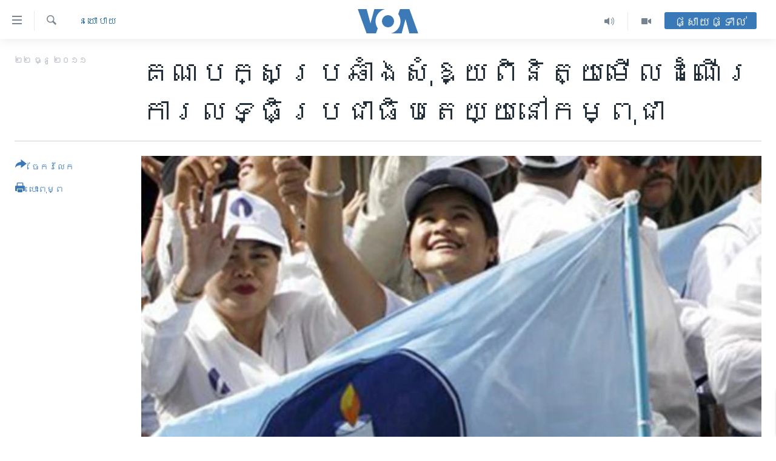

--- FILE ---
content_type: text/html; charset=utf-8
request_url: https://khmer.voanews.com/a/chan-cheng-immunity-and-democracy-in-cambodia-136078763/1143758.html
body_size: 16036
content:

<!DOCTYPE html>
<html lang="km" dir="ltr" class="no-js">
<head>
<link href="/Content/responsive/VOA/km-KH/VOA-km-KH.css?&amp;av=0.0.0.0&amp;cb=306" rel="stylesheet"/>
<script src="https://tags.voanews.com/voa-pangea/prod/utag.sync.js"></script> <script type='text/javascript' src='https://www.youtube.com/iframe_api' async></script>
<script type="text/javascript">
//a general 'js' detection, must be on top level in <head>, due to CSS performance
document.documentElement.className = "js";
var cacheBuster = "306";
var appBaseUrl = "/";
var imgEnhancerBreakpoints = [0, 144, 256, 408, 650, 1023, 1597];
var isLoggingEnabled = false;
var isPreviewPage = false;
var isLivePreviewPage = false;
if (!isPreviewPage) {
window.RFE = window.RFE || {};
window.RFE.cacheEnabledByParam = window.location.href.indexOf('nocache=1') === -1;
const url = new URL(window.location.href);
const params = new URLSearchParams(url.search);
// Remove the 'nocache' parameter
params.delete('nocache');
// Update the URL without the 'nocache' parameter
url.search = params.toString();
window.history.replaceState(null, '', url.toString());
} else {
window.addEventListener('load', function() {
const links = window.document.links;
for (let i = 0; i < links.length; i++) {
links[i].href = '#';
links[i].target = '_self';
}
})
}
var pwaEnabled = false;
var swCacheDisabled;
</script>
<meta charset="utf-8" />
<title>គណបក្ស​ប្រឆាំង​សុំ​ឱ្យ​ពិនិត្យ​មើល​ដំណើរការ​លទ្ធិ​ប្រជាធិបតេយ្យ​នៅ​កម្ពុជា</title>
<meta name="description" content="ការព្យួរ​អភ័យ​ឯកសិទ្ធិ​សភា​របស់​លោក​ជា​ការ​បង្ហាញ​ពី​ការប៉ះពាល់​ដល់​ កិច្ចការ​របស់​អ្នកតំណាង​រាស្ត្រ​ឬ​សមាជិក​សភា​។" />
<meta name="keywords" content="កម្ពុជា, នយោបាយ, វ៉ាស៊ីនតោន" />
<meta name="viewport" content="width=device-width, initial-scale=1.0" />
<meta http-equiv="X-UA-Compatible" content="IE=edge" />
<meta name="robots" content="max-image-preview:large"><meta property="fb:pages" content="154829473799" />
<meta name="msvalidate.01" content="3286EE554B6F672A6F2E608C02343C0E" />
<meta name="google-site-verification" content="9N67UibWUmTgBbmaYWYsq5uN7iR6xbECfPAJOqOdq1I" />
<link href="https://khmer.voanews.com/a/chan-cheng-immunity-and-democracy-in-cambodia-136078763/1143758.html" rel="canonical" />
<meta name="apple-mobile-web-app-title" content="វីអូអេ" />
<meta name="apple-mobile-web-app-status-bar-style" content="black" />
<meta name="apple-itunes-app" content="app-id=632618796, app-argument=//1143758.ltr" />
<meta content="គណបក្ស​ប្រឆាំង​សុំ​ឱ្យ​ពិនិត្យ​មើល​ដំណើរការ​លទ្ធិ​ប្រជាធិបតេយ្យ​នៅ​កម្ពុជា" property="og:title" />
<meta content="ការព្យួរ​អភ័យ​ឯកសិទ្ធិ​សភា​របស់​លោក​ជា​ការ​បង្ហាញ​ពី​ការប៉ះពាល់​ដល់​ កិច្ចការ​របស់​អ្នកតំណាង​រាស្ត្រ​ឬ​សមាជិក​សភា​។" property="og:description" />
<meta content="article" property="og:type" />
<meta content="https://khmer.voanews.com/a/chan-cheng-immunity-and-democracy-in-cambodia-136078763/1143758.html" property="og:url" />
<meta content="វីអូអេ" property="og:site_name" />
<meta content="https://www.facebook.com/VOAKhmer" property="article:publisher" />
<meta content="https://gdb.voanews.com/eea79f37-7004-434c-bf62-f5432527f4cf_w1200_h630.jpg" property="og:image" />
<meta content="1200" property="og:image:width" />
<meta content="630" property="og:image:height" />
<meta content="184356595034015" property="fb:app_id" />
<meta content="summary_large_image" name="twitter:card" />
<meta content="@voakhmer" name="twitter:site" />
<meta content="https://gdb.voanews.com/eea79f37-7004-434c-bf62-f5432527f4cf_w1200_h630.jpg" name="twitter:image" />
<meta content="គណបក្ស​ប្រឆាំង​សុំ​ឱ្យ​ពិនិត្យ​មើល​ដំណើរការ​លទ្ធិ​ប្រជាធិបតេយ្យ​នៅ​កម្ពុជា" name="twitter:title" />
<meta content="ការព្យួរ​អភ័យ​ឯកសិទ្ធិ​សភា​របស់​លោក​ជា​ការ​បង្ហាញ​ពី​ការប៉ះពាល់​ដល់​ កិច្ចការ​របស់​អ្នកតំណាង​រាស្ត្រ​ឬ​សមាជិក​សភា​។" name="twitter:description" />
<link rel="amphtml" href="https://khmer.voanews.com/amp/chan-cheng-immunity-and-democracy-in-cambodia-136078763/1143758.html" />
<script type="application/ld+json">{"articleSection":"នយោបាយ","isAccessibleForFree":true,"headline":"គណបក្ស​ប្រឆាំង​សុំ​ឱ្យ​ពិនិត្យ​មើល​ដំណើរការ​លទ្ធិ​ប្រជាធិបតេយ្យ​នៅ​កម្ពុជា","inLanguage":"km-KH","keywords":"កម្ពុជា, នយោបាយ, វ៉ាស៊ីនតោន","author":{"@type":"Person","name":"វីអូអេ"},"datePublished":"2011-12-22 00:00:00Z","dateModified":"2011-12-22 00:00:00Z","publisher":{"logo":{"width":512,"height":220,"@type":"ImageObject","url":"https://khmer.voanews.com/Content/responsive/VOA/km-KH/img/logo.png"},"@type":"NewsMediaOrganization","url":"https://khmer.voanews.com","sameAs":["https://www.facebook.com/VOAKhmer","https://twitter.com/voakhmer","https://www.youtube.com/VOAKhmer","https://www.instagram.com/voakhmer/","https://t.me/voakhmer"],"name":"វីអូអេ - VOA Khmer","alternateName":""},"@context":"https://schema.org","@type":"NewsArticle","mainEntityOfPage":"https://khmer.voanews.com/a/chan-cheng-immunity-and-democracy-in-cambodia-136078763/1143758.html","url":"https://khmer.voanews.com/a/chan-cheng-immunity-and-democracy-in-cambodia-136078763/1143758.html","description":"ការព្យួរ​អភ័យ​ឯកសិទ្ធិ​សភា​របស់​លោក​ជា​ការ​បង្ហាញ​ពី​ការប៉ះពាល់​ដល់​ កិច្ចការ​របស់​អ្នកតំណាង​រាស្ត្រ​ឬ​សមាជិក​សភា​។","image":{"width":1080,"height":608,"@type":"ImageObject","url":"https://gdb.voanews.com/eea79f37-7004-434c-bf62-f5432527f4cf_w1080_h608.jpg"},"name":"គណបក្ស​ប្រឆាំង​សុំ​ឱ្យ​ពិនិត្យ​មើល​ដំណើរការ​លទ្ធិ​ប្រជាធិបតេយ្យ​នៅ​កម្ពុជា"}</script>
<script src="/Scripts/responsive/infographics.b?v=dVbZ-Cza7s4UoO3BqYSZdbxQZVF4BOLP5EfYDs4kqEo1&amp;av=0.0.0.0&amp;cb=306"></script>
<script src="/Scripts/responsive/loader.b?v=Q26XNwrL6vJYKjqFQRDnx01Lk2pi1mRsuLEaVKMsvpA1&amp;av=0.0.0.0&amp;cb=306"></script>
<link rel="icon" type="image/svg+xml" href="/Content/responsive/VOA/img/webApp/favicon.svg" />
<link rel="alternate icon" href="/Content/responsive/VOA/img/webApp/favicon.ico" />
<link rel="apple-touch-icon" sizes="152x152" href="/Content/responsive/VOA/img/webApp/ico-152x152.png" />
<link rel="apple-touch-icon" sizes="144x144" href="/Content/responsive/VOA/img/webApp/ico-144x144.png" />
<link rel="apple-touch-icon" sizes="114x114" href="/Content/responsive/VOA/img/webApp/ico-114x114.png" />
<link rel="apple-touch-icon" sizes="72x72" href="/Content/responsive/VOA/img/webApp/ico-72x72.png" />
<link rel="apple-touch-icon-precomposed" href="/Content/responsive/VOA/img/webApp/ico-57x57.png" />
<link rel="icon" sizes="192x192" href="/Content/responsive/VOA/img/webApp/ico-192x192.png" />
<link rel="icon" sizes="128x128" href="/Content/responsive/VOA/img/webApp/ico-128x128.png" />
<meta name="msapplication-TileColor" content="#ffffff" />
<meta name="msapplication-TileImage" content="/Content/responsive/VOA/img/webApp/ico-144x144.png" />
<link rel="alternate" type="application/rss+xml" title="VOA - Top Stories [RSS]" href="/api/" />
<link rel="sitemap" type="application/rss+xml" href="/sitemap.xml" />
</head>
<body class=" nav-no-loaded cc_theme pg-article print-lay-article js-category-to-nav nojs-images ">
<script type="text/javascript" >
var analyticsData = {url:"https://khmer.voanews.com/a/chan-cheng-immunity-and-democracy-in-cambodia-136078763/1143758.html",property_id:"467",article_uid:"1143758",page_title:"គណបក្ស​ប្រឆាំង​សុំ​ឱ្យ​ពិនិត្យ​មើល​ដំណើរការ​លទ្ធិ​ប្រជាធិបតេយ្យ​នៅ​កម្ពុជា",page_type:"article",content_type:"article",subcontent_type:"article",last_modified:"2011-12-22 00:00:00Z",pub_datetime:"2011-12-22 00:00:00Z",pub_year:"2011",pub_month:"12",pub_day:"22",pub_hour:"00",pub_weekday:"Thursday",section:"នយោបាយ",english_section:"politics",byline:"",categories:"cambodia,politics",tags:"វ៉ាស៊ីនតោន",domain:"khmer.voanews.com",language:"Khmer",language_service:"VOA Khmer",platform:"web",copied:"no",copied_article:"",copied_title:"",runs_js:"Yes",cms_release:"8.44.0.0.306",enviro_type:"prod",slug:"chan-cheng-immunity-and-democracy-in-cambodia-136078763",entity:"VOA",short_language_service:"KHM",platform_short:"W",page_name:"គណបក្ស​ប្រឆាំង​សុំ​ឱ្យ​ពិនិត្យ​មើល​ដំណើរការ​លទ្ធិ​ប្រជាធិបតេយ្យ​នៅ​កម្ពុជា"};
</script>
<noscript><iframe src="https://www.googletagmanager.com/ns.html?id=GTM-N8MP7P" height="0" width="0" style="display:none;visibility:hidden"></iframe></noscript><script type="text/javascript" data-cookiecategory="analytics">
var gtmEventObject = Object.assign({}, analyticsData, {event: 'page_meta_ready'});window.dataLayer = window.dataLayer || [];window.dataLayer.push(gtmEventObject);
if (top.location === self.location) { //if not inside of an IFrame
var renderGtm = "true";
if (renderGtm === "true") {
(function(w,d,s,l,i){w[l]=w[l]||[];w[l].push({'gtm.start':new Date().getTime(),event:'gtm.js'});var f=d.getElementsByTagName(s)[0],j=d.createElement(s),dl=l!='dataLayer'?'&l='+l:'';j.async=true;j.src='//www.googletagmanager.com/gtm.js?id='+i+dl;f.parentNode.insertBefore(j,f);})(window,document,'script','dataLayer','GTM-N8MP7P');
}
}
</script>
<!--Analytics tag js version start-->
<script type="text/javascript" data-cookiecategory="analytics">
var utag_data = Object.assign({}, analyticsData, {});
if(typeof(TealiumTagFrom)==='function' && typeof(TealiumTagSearchKeyword)==='function') {
var utag_from=TealiumTagFrom();var utag_searchKeyword=TealiumTagSearchKeyword();
if(utag_searchKeyword!=null && utag_searchKeyword!=='' && utag_data["search_keyword"]==null) utag_data["search_keyword"]=utag_searchKeyword;if(utag_from!=null && utag_from!=='') utag_data["from"]=TealiumTagFrom();}
if(window.top!== window.self&&utag_data.page_type==="snippet"){utag_data.page_type = 'iframe';}
try{if(window.top!==window.self&&window.self.location.hostname===window.top.location.hostname){utag_data.platform = 'self-embed';utag_data.platform_short = 'se';}}catch(e){if(window.top!==window.self&&window.self.location.search.includes("platformType=self-embed")){utag_data.platform = 'cross-promo';utag_data.platform_short = 'cp';}}
(function(a,b,c,d){ a="https://tags.voanews.com/voa-pangea/prod/utag.js"; b=document;c="script";d=b.createElement(c);d.src=a;d.type="text/java"+c;d.async=true; a=b.getElementsByTagName(c)[0];a.parentNode.insertBefore(d,a); })();
</script>
<!--Analytics tag js version end-->
<!-- Analytics tag management NoScript -->
<noscript>
<img style="position: absolute; border: none;" src="https://ssc.voanews.com/b/ss/bbgprod,bbgentityvoa/1/G.4--NS/717679925?pageName=voa%3akhm%3aw%3aarticle%3a%e1%9e%82%e1%9e%8e%e1%9e%94%e1%9e%80%e1%9f%92%e1%9e%9f%e2%80%8b%e1%9e%94%e1%9f%92%e1%9e%9a%e1%9e%86%e1%9e%b6%e1%9f%86%e1%9e%84%e2%80%8b%e1%9e%9f%e1%9e%bb%e1%9f%86%e2%80%8b%e1%9e%b1%e1%9f%92%e1%9e%99%e2%80%8b%e1%9e%96%e1%9e%b7%e1%9e%93%e1%9e%b7%e1%9e%8f%e1%9f%92%e1%9e%99%e2%80%8b%e1%9e%98%e1%9e%be%e1%9e%9b%e2%80%8b%e1%9e%8a%e1%9f%86%e1%9e%8e%e1%9e%be%e1%9e%9a%e1%9e%80%e1%9e%b6%e1%9e%9a%e2%80%8b%e1%9e%9b%e1%9e%91%e1%9f%92%e1%9e%92%e1%9e%b7%e2%80%8b%e1%9e%94%e1%9f%92%e1%9e%9a%e1%9e%87%e1%9e%b6%e1%9e%92%e1%9e%b7%e1%9e%94%e1%9e%8f%e1%9f%81%e1%9e%99%e1%9f%92%e1%9e%99%e2%80%8b%e1%9e%93%e1%9f%85%e2%80%8b%e1%9e%80%e1%9e%98%e1%9f%92%e1%9e%96%e1%9e%bb%e1%9e%87%e1%9e%b6&amp;c6=%e1%9e%82%e1%9e%8e%e1%9e%94%e1%9e%80%e1%9f%92%e1%9e%9f%e2%80%8b%e1%9e%94%e1%9f%92%e1%9e%9a%e1%9e%86%e1%9e%b6%e1%9f%86%e1%9e%84%e2%80%8b%e1%9e%9f%e1%9e%bb%e1%9f%86%e2%80%8b%e1%9e%b1%e1%9f%92%e1%9e%99%e2%80%8b%e1%9e%96%e1%9e%b7%e1%9e%93%e1%9e%b7%e1%9e%8f%e1%9f%92%e1%9e%99%e2%80%8b%e1%9e%98%e1%9e%be%e1%9e%9b%e2%80%8b%e1%9e%8a%e1%9f%86%e1%9e%8e%e1%9e%be%e1%9e%9a%e1%9e%80%e1%9e%b6%e1%9e%9a%e2%80%8b%e1%9e%9b%e1%9e%91%e1%9f%92%e1%9e%92%e1%9e%b7%e2%80%8b%e1%9e%94%e1%9f%92%e1%9e%9a%e1%9e%87%e1%9e%b6%e1%9e%92%e1%9e%b7%e1%9e%94%e1%9e%8f%e1%9f%81%e1%9e%99%e1%9f%92%e1%9e%99%e2%80%8b%e1%9e%93%e1%9f%85%e2%80%8b%e1%9e%80%e1%9e%98%e1%9f%92%e1%9e%96%e1%9e%bb%e1%9e%87%e1%9e%b6&amp;v36=8.44.0.0.306&amp;v6=D=c6&amp;g=https%3a%2f%2fkhmer.voanews.com%2fa%2fchan-cheng-immunity-and-democracy-in-cambodia-136078763%2f1143758.html&amp;c1=D=g&amp;v1=D=g&amp;events=event1,event52&amp;c16=voa%20khmer&amp;v16=D=c16&amp;c5=politics&amp;v5=D=c5&amp;ch=%e1%9e%93%e1%9e%99%e1%9f%84%e1%9e%94%e1%9e%b6%e1%9e%99&amp;c15=khmer&amp;v15=D=c15&amp;c4=article&amp;v4=D=c4&amp;c14=1143758&amp;v14=D=c14&amp;v20=no&amp;c17=web&amp;v17=D=c17&amp;mcorgid=518abc7455e462b97f000101%40adobeorg&amp;server=khmer.voanews.com&amp;pageType=D=c4&amp;ns=bbg&amp;v29=D=server&amp;v25=voa&amp;v30=467&amp;v105=D=User-Agent " alt="analytics" width="1" height="1" /></noscript>
<!-- End of Analytics tag management NoScript -->
<!--*** Accessibility links - For ScreenReaders only ***-->
<section>
<div class="sr-only">
<h2>ភ្ជាប់​ទៅ​គេហទំព័រ​ទាក់ទង</h2>
<ul>
<li><a href="#content" data-disable-smooth-scroll="1">រំលង​និង​ចូល​ទៅ​​ទំព័រ​ព័ត៌មាន​​តែ​ម្តង</a></li>
<li><a href="#navigation" data-disable-smooth-scroll="1">រំលង​និង​ចូល​ទៅ​ទំព័រ​រចនាសម្ព័ន្ធ​</a></li>
<li><a href="#txtHeaderSearch" data-disable-smooth-scroll="1">រំលង​និង​ចូល​ទៅ​កាន់​ទំព័រ​ស្វែង​រក</a></li>
</ul>
</div>
</section>
<div dir="ltr">
<div id="page">
<aside>
<div class="c-lightbox overlay-modal">
<div class="c-lightbox__intro">
<h2 class="c-lightbox__intro-title"></h2>
<button class="btn btn--rounded c-lightbox__btn c-lightbox__intro-next" title="បន្ទាប់">
<span class="ico ico--rounded ico-chevron-forward"></span>
<span class="sr-only">បន្ទាប់</span>
</button>
</div>
<div class="c-lightbox__nav">
<button class="btn btn--rounded c-lightbox__btn c-lightbox__btn--close" title="បិទ">
<span class="ico ico--rounded ico-close"></span>
<span class="sr-only">បិទ</span>
</button>
<button class="btn btn--rounded c-lightbox__btn c-lightbox__btn--prev" title="មុន">
<span class="ico ico--rounded ico-chevron-backward"></span>
<span class="sr-only">មុន</span>
</button>
<button class="btn btn--rounded c-lightbox__btn c-lightbox__btn--next" title="បន្ទាប់">
<span class="ico ico--rounded ico-chevron-forward"></span>
<span class="sr-only">បន្ទាប់</span>
</button>
</div>
<div class="c-lightbox__content-wrap">
<figure class="c-lightbox__content">
<span class="c-spinner c-spinner--lightbox">
<img src="/Content/responsive/img/player-spinner.png"
alt="សូម​រង់ចាំ"
title="សូម​រង់ចាំ" />
</span>
<div class="c-lightbox__img">
<div class="thumb">
<img src="" alt="" />
</div>
</div>
<figcaption>
<div class="c-lightbox__info c-lightbox__info--foot">
<span class="c-lightbox__counter"></span>
<span class="caption c-lightbox__caption"></span>
</div>
</figcaption>
</figure>
</div>
<div class="hidden">
<div class="content-advisory__box content-advisory__box--lightbox">
<span class="content-advisory__box-text">This image contains sensitive content which some people may find offensive or disturbing.</span>
<button class="btn btn--transparent content-advisory__box-btn m-t-md" value="text" type="button">
<span class="btn__text">
Click to reveal
</span>
</button>
</div>
</div>
</div>
<div class="print-dialogue">
<div class="container">
<h3 class="print-dialogue__title section-head">ជម្រើស​ក្នុង​ការ​បោះពុម្ព</h3>
<div class="print-dialogue__opts">
<ul class="print-dialogue__opt-group">
<li class="form__group form__group--checkbox">
<input class="form__check " id="checkboxImages" name="checkboxImages" type="checkbox" checked="checked" />
<label for="checkboxImages" class="form__label m-t-md">រូបថត</label>
</li>
<li class="form__group form__group--checkbox">
<input class="form__check " id="checkboxMultimedia" name="checkboxMultimedia" type="checkbox" checked="checked" />
<label for="checkboxMultimedia" class="form__label m-t-md">ពហុព័ត៌មាន</label>
</li>
</ul>
<ul class="print-dialogue__opt-group">
<li class="form__group form__group--checkbox">
<input class="form__check " id="checkboxEmbedded" name="checkboxEmbedded" type="checkbox" checked="checked" />
<label for="checkboxEmbedded" class="form__label m-t-md">ខ្លឹមសារ​ព័ត៌មាន​ដែល​ភ្ជាប់​ពី​ទំព័រ​ផ្សេង</label>
</li>
<li class="hidden">
<input class="form__check " id="checkboxComments" name="checkboxComments" type="checkbox" />
<label for="checkboxComments" class="form__label m-t-md">មតិ</label>
</li>
</ul>
</div>
<div class="print-dialogue__buttons">
<button class="btn btn--secondary close-button" type="button" title="បោះបង់">
<span class="btn__text ">បោះបង់</span>
</button>
<button class="btn btn-cust-print m-l-sm" type="button" title="បោះពុម្ព">
<span class="btn__text ">បោះពុម្ព</span>
</button>
</div>
</div>
</div>
<div class="ctc-message pos-fix">
<div class="ctc-message__inner">Link has been copied to clipboard</div>
</div>
</aside>
<div class="hdr-20 hdr-20--big">
<div class="hdr-20__inner">
<div class="hdr-20__max pos-rel">
<div class="hdr-20__side hdr-20__side--primary d-flex">
<label data-for="main-menu-ctrl" data-switcher-trigger="true" data-switch-target="main-menu-ctrl" class="burger hdr-trigger pos-rel trans-trigger" data-trans-evt="click" data-trans-id="menu">
<span class="ico ico-close hdr-trigger__ico hdr-trigger__ico--close burger__ico burger__ico--close"></span>
<span class="ico ico-menu hdr-trigger__ico hdr-trigger__ico--open burger__ico burger__ico--open"></span>
</label>
<div class="menu-pnl pos-fix trans-target" data-switch-target="main-menu-ctrl" data-trans-id="menu">
<div class="menu-pnl__inner">
<nav class="main-nav menu-pnl__item menu-pnl__item--first">
<ul class="main-nav__list accordeon" data-analytics-tales="false" data-promo-name="link" data-location-name="nav,secnav">
<li class="main-nav__item">
<a class="main-nav__item-name main-nav__item-name--link" href="/p/6039.html" title="កម្ពុជា" data-item-name="cambodia-news" >កម្ពុជា</a>
</li>
<li class="main-nav__item">
<a class="main-nav__item-name main-nav__item-name--link" href="https://khmer.voanews.com/p/7317.html" title="អន្តរជាតិ" target="_blank" rel="noopener">អន្តរជាតិ</a>
</li>
<li class="main-nav__item">
<a class="main-nav__item-name main-nav__item-name--link" href="/z/2290" title="អាមេរិក" data-item-name="united-states" >អាមេរិក</a>
</li>
<li class="main-nav__item">
<a class="main-nav__item-name main-nav__item-name--link" href="/z/7448" title="ចិន" data-item-name="China-news" >ចិន</a>
</li>
<li class="main-nav__item">
<a class="main-nav__item-name main-nav__item-name--link" href="/hellovoa" title="ហេឡូវីអូអេ" data-item-name="hello-voa-show" >ហេឡូវីអូអេ</a>
</li>
<li class="main-nav__item">
<a class="main-nav__item-name main-nav__item-name--link" href="/creativecambodia" title="កម្ពុជាច្នៃប្រតិដ្ឋ" data-item-name="creativecambodia" >កម្ពុជាច្នៃប្រតិដ្ឋ</a>
</li>
<li class="main-nav__item">
<a class="main-nav__item-name main-nav__item-name--link" href="/newsevents" title="ព្រឹត្តិការណ៍ព័ត៌មាន" data-item-name="news-events" >ព្រឹត្តិការណ៍ព័ត៌មាន</a>
</li>
<li class="main-nav__item">
<a class="main-nav__item-name main-nav__item-name--link" href="https://khmer.voanews.com/programs/tv" title="ទូរទស្សន៍ / វីដេអូ​" >ទូរទស្សន៍ / វីដេអូ​</a>
</li>
<li class="main-nav__item">
<a class="main-nav__item-name main-nav__item-name--link" href="http://khmer.voanews.com/programindex.html" title="វិទ្យុ / ផតខាសថ៍" >វិទ្យុ / ផតខាសថ៍</a>
</li>
<li class="main-nav__item">
<a class="main-nav__item-name main-nav__item-name--link" href="/allprograms" title="កម្មវិធីទាំងអស់" data-item-name="allprograms" >កម្មវិធីទាំងអស់</a>
</li>
</ul>
</nav>
<div class="menu-pnl__item">
<a href="https://www.voacambodia.com/" class="menu-pnl__item-link" alt="Khmer English">Khmer English</a>
</div>
<div class="menu-pnl__item menu-pnl__item--social">
<h5 class="menu-pnl__sub-head">បណ្តាញ​សង្គម</h5>
<a href="https://www.facebook.com/VOAKhmer" title="តាមដាន​​តាម​ Facebook" data-analytics-text="follow_on_facebook" class="btn btn--rounded btn--social-inverted menu-pnl__btn js-social-btn btn-facebook" target="_blank" rel="noopener">
<span class="ico ico-facebook-alt ico--rounded"></span>
</a>
<a href="https://twitter.com/voakhmer" title="តាមដាន​​តាម​ Twitter" data-analytics-text="follow_on_twitter" class="btn btn--rounded btn--social-inverted menu-pnl__btn js-social-btn btn-twitter" target="_blank" rel="noopener">
<span class="ico ico-twitter ico--rounded"></span>
</a>
<a href="https://www.youtube.com/VOAKhmer" title="តាមដាន​​តាម​ YouTube" data-analytics-text="follow_on_youtube" class="btn btn--rounded btn--social-inverted menu-pnl__btn js-social-btn btn-youtube" target="_blank" rel="noopener">
<span class="ico ico-youtube ico--rounded"></span>
</a>
<a href="https://www.instagram.com/voakhmer/" title="Follow us on Instagram" data-analytics-text="follow_on_instagram" class="btn btn--rounded btn--social-inverted menu-pnl__btn js-social-btn btn-instagram" target="_blank" rel="noopener">
<span class="ico ico-instagram ico--rounded"></span>
</a>
</div>
<div class="menu-pnl__item">
<a href="/navigation/allsites" class="menu-pnl__item-link">
<span class="ico ico-languages "></span>
ភាសា
</a>
</div>
</div>
</div>
<label data-for="top-search-ctrl" data-switcher-trigger="true" data-switch-target="top-search-ctrl" class="top-srch-trigger hdr-trigger">
<span class="ico ico-close hdr-trigger__ico hdr-trigger__ico--close top-srch-trigger__ico top-srch-trigger__ico--close"></span>
<span class="ico ico-search hdr-trigger__ico hdr-trigger__ico--open top-srch-trigger__ico top-srch-trigger__ico--open"></span>
</label>
<div class="srch-top srch-top--in-header" data-switch-target="top-search-ctrl">
<div class="container">
<form action="/s" class="srch-top__form srch-top__form--in-header" id="form-topSearchHeader" method="get" role="search"><label for="txtHeaderSearch" class="sr-only">ស្វែង​រក</label>
<input type="text" id="txtHeaderSearch" name="k" placeholder="ស្វែង​រក​ពាក្យ..." accesskey="s" value="" class="srch-top__input analyticstag-event" onkeydown="if (event.keyCode === 13) { FireAnalyticsTagEventOnSearch('search', $dom.get('#txtHeaderSearch')[0].value) }" />
<button title="ស្វែង​រក" type="submit" class="btn btn--top-srch analyticstag-event" onclick="FireAnalyticsTagEventOnSearch('search', $dom.get('#txtHeaderSearch')[0].value) ">
<span class="ico ico-search"></span>
</button></form>
</div>
</div>
<a href="/" class="main-logo-link">
<img src="/Content/responsive/VOA/km-KH/img/logo-compact.svg" class="main-logo main-logo--comp" alt="site logo">
<img src="/Content/responsive/VOA/km-KH/img/logo.svg" class="main-logo main-logo--big" alt="site logo">
</a>
</div>
<div class="hdr-20__side hdr-20__side--secondary d-flex">
<a href="/p/6001.html" title="Video" class="hdr-20__secondary-item" data-item-name="video">
<span class="ico ico-video hdr-20__secondary-icon"></span>
</a>
<a href="/programs/radio" title="Audio" class="hdr-20__secondary-item" data-item-name="audio">
<span class="ico ico-audio hdr-20__secondary-icon"></span>
</a>
<a href="/s" title="ស្វែង​រក" class="hdr-20__secondary-item hdr-20__secondary-item--search" data-item-name="search">
<span class="ico ico-search hdr-20__secondary-icon hdr-20__secondary-icon--search"></span>
</a>
<div class="hdr-20__secondary-item live-b-drop">
<div class="live-b-drop__off">
<a href="/live/" class="live-b-drop__link" title="ផ្សាយផ្ទាល់" data-item-name="live">
<span class="badge badge--live-btn badge--live-btn-off">
ផ្សាយផ្ទាល់
</span>
</a>
</div>
<div class="live-b-drop__on hidden">
<label data-for="live-ctrl" data-switcher-trigger="true" data-switch-target="live-ctrl" class="live-b-drop__label pos-rel">
<span class="badge badge--live badge--live-btn">
ផ្សាយផ្ទាល់
</span>
<span class="ico ico-close live-b-drop__label-ico live-b-drop__label-ico--close"></span>
</label>
<div class="live-b-drop__panel" id="targetLivePanelDiv" data-switch-target="live-ctrl"></div>
</div>
</div>
<div class="srch-bottom">
<form action="/s" class="srch-bottom__form d-flex" id="form-bottomSearch" method="get" role="search"><label for="txtSearch" class="sr-only">ស្វែង​រក</label>
<input type="search" id="txtSearch" name="k" placeholder="ស្វែង​រក​ពាក្យ..." accesskey="s" value="" class="srch-bottom__input analyticstag-event" onkeydown="if (event.keyCode === 13) { FireAnalyticsTagEventOnSearch('search', $dom.get('#txtSearch')[0].value) }" />
<button title="ស្វែង​រក" type="submit" class="btn btn--bottom-srch analyticstag-event" onclick="FireAnalyticsTagEventOnSearch('search', $dom.get('#txtSearch')[0].value) ">
<span class="ico ico-search"></span>
</button></form>
</div>
</div>
<img src="/Content/responsive/VOA/km-KH/img/logo-print.gif" class="logo-print" alt="site logo">
<img src="/Content/responsive/VOA/km-KH/img/logo-print_color.png" class="logo-print logo-print--color" alt="site logo">
</div>
</div>
</div>
<script>
if (document.body.className.indexOf('pg-home') > -1) {
var nav2In = document.querySelector('.hdr-20__inner');
var nav2Sec = document.querySelector('.hdr-20__side--secondary');
var secStyle = window.getComputedStyle(nav2Sec);
if (nav2In && window.pageYOffset < 150 && secStyle['position'] !== 'fixed') {
nav2In.classList.add('hdr-20__inner--big')
}
}
</script>
<div class="c-hlights c-hlights--breaking c-hlights--no-item" data-hlight-display="mobile,desktop">
<div class="c-hlights__wrap container p-0">
<div class="c-hlights__nav">
<a role="button" href="#" title="មុន">
<span class="ico ico-chevron-backward m-0"></span>
<span class="sr-only">មុន</span>
</a>
<a role="button" href="#" title="បន្ទាប់">
<span class="ico ico-chevron-forward m-0"></span>
<span class="sr-only">បន្ទាប់</span>
</a>
</div>
<span class="c-hlights__label">
<span class="">ព័ត៌មាន​​ថ្មី</span>
<span class="switcher-trigger">
<label data-for="more-less-1" data-switcher-trigger="true" class="switcher-trigger__label switcher-trigger__label--more p-b-0" title="ផ្សេង​ទៀត">
<span class="ico ico-chevron-down"></span>
</label>
<label data-for="more-less-1" data-switcher-trigger="true" class="switcher-trigger__label switcher-trigger__label--less p-b-0" title="បិទ">
<span class="ico ico-chevron-up"></span>
</label>
</span>
</span>
<ul class="c-hlights__items switcher-target" data-switch-target="more-less-1">
</ul>
</div>
</div> <div id="content">
<main class="container">
<div class="hdr-container">
<div class="row">
<div class="col-category col-xs-12 col-md-2 pull-left"> <div class="category js-category">
<a class="" href="/z/2278">នយោបាយ</a> </div>
</div><div class="col-title col-xs-12 col-md-10 pull-right"> <h1 class="title pg-title">
គណបក្ស​ប្រឆាំង​សុំ​ឱ្យ​ពិនិត្យ​មើល​ដំណើរការ​លទ្ធិ​ប្រជាធិបតេយ្យ​នៅ​កម្ពុជា
</h1>
</div><div class="col-publishing-details col-xs-12 col-sm-12 col-md-2 pull-left"> <div class="publishing-details ">
<div class="published">
<span class="date" >
<time pubdate="pubdate" datetime="2011-12-22T07:00:00+07:00">
២២ ធ្នូ ២០១១
</time>
</span>
</div>
</div>
</div><div class="col-lg-12 separator"> <div class="separator">
<hr class="title-line" />
</div>
</div><div class="col-multimedia col-xs-12 col-md-10 pull-right"> <div class="cover-media">
<figure class="media-image js-media-expand">
<div class="img-wrap">
<div class="thumb thumb16_9">
<img src="https://gdb.voanews.com/427f4f3b-68fd-4031-a604-a9e6cac4e1e8_w250_r1_s.jpg" alt="សមាជិក​សភា​គណបក្ស​សម ​រង្ស៊ី​ចំនួន​បី​រូប​ផ្សេង​ទៀត​ រួម​មាន​លោក​សម​ រង្ស៊ី ​ជា​ប្រធាន​ លោកស្រី​មូ ​សុខហួរ​ និង​ លោក​ហូ ​វ៉ាន់ ​ធ្លាប់​ហើយ​នឹងត្រូវ​បាន​ព្យួរ​អភ័យ​ឯកសិទ្ធិ​សភា​មុន​ការបោះឆ្នោត​នានា​ឈាន​មកដល់​ ដោយសារ​ការបំពេញ​កិច្ចការងារ​របស់ពួកគេ​ និង​ការប" />
</div>
</div>
<figcaption>
<span class="caption">សមាជិក​សភា​គណបក្ស​សម ​រង្ស៊ី​ចំនួន​បី​រូប​ផ្សេង​ទៀត​ រួម​មាន​លោក​សម​ រង្ស៊ី ​ជា​ប្រធាន​ លោកស្រី​មូ ​សុខហួរ​ និង​ លោក​ហូ ​វ៉ាន់ ​ធ្លាប់​ហើយ​នឹងត្រូវ​បាន​ព្យួរ​អភ័យ​ឯកសិទ្ធិ​សភា​មុន​ការបោះឆ្នោត​នានា​ឈាន​មកដល់​ ដោយសារ​ការបំពេញ​កិច្ចការងារ​របស់ពួកគេ​ និង​ការប</span>
</figcaption>
</figure>
</div>
</div><div class="col-xs-12 col-md-2 pull-left article-share pos-rel"> <div class="share--box">
<div class="sticky-share-container" style="display:none">
<div class="container">
<a href="https://khmer.voanews.com" id="logo-sticky-share">&nbsp;</a>
<div class="pg-title pg-title--sticky-share">
គណបក្ស​ប្រឆាំង​សុំ​ឱ្យ​ពិនិត្យ​មើល​ដំណើរការ​លទ្ធិ​ប្រជាធិបតេយ្យ​នៅ​កម្ពុជា
</div>
<div class="sticked-nav-actions">
<!--This part is for sticky navigation display-->
<p class="buttons link-content-sharing p-0 ">
<button class="btn btn--link btn-content-sharing p-t-0 " id="btnContentSharing" value="text" role="Button" type="" title="ជ្រើសរើស​​មធ្យោបាយ​ចែក​រំលែក​ផ្សេង​ទៀត">
<span class="ico ico-share ico--l"></span>
<span class="btn__text ">
ចែករំលែក
</span>
</button>
</p>
<aside class="content-sharing js-content-sharing js-content-sharing--apply-sticky content-sharing--sticky"
role="complementary"
data-share-url="https://khmer.voanews.com/a/chan-cheng-immunity-and-democracy-in-cambodia-136078763/1143758.html" data-share-title="គណបក្ស​ប្រឆាំង​សុំ​ឱ្យ​ពិនិត្យ​មើល​ដំណើរការ​លទ្ធិ​ប្រជាធិបតេយ្យ​នៅ​កម្ពុជា" data-share-text="">
<div class="content-sharing__popover">
<h6 class="content-sharing__title">ចែករំលែក</h6>
<button href="#close" id="btnCloseSharing" class="btn btn--text-like content-sharing__close-btn">
<span class="ico ico-close ico--l"></span>
</button>
<ul class="content-sharing__list">
<li class="content-sharing__item">
<div class="ctc ">
<input type="text" class="ctc__input" readonly="readonly">
<a href="" js-href="https://khmer.voanews.com/a/chan-cheng-immunity-and-democracy-in-cambodia-136078763/1143758.html" class="content-sharing__link ctc__button">
<span class="ico ico-copy-link ico--rounded ico--s"></span>
<span class="content-sharing__link-text">Copy link</span>
</a>
</div>
</li>
<li class="content-sharing__item">
<a href="https://facebook.com/sharer.php?u=https%3a%2f%2fkhmer.voanews.com%2fa%2fchan-cheng-immunity-and-democracy-in-cambodia-136078763%2f1143758.html"
data-analytics-text="share_on_facebook"
title="Facebook" target="_blank"
class="content-sharing__link js-social-btn">
<span class="ico ico-facebook ico--rounded ico--s"></span>
<span class="content-sharing__link-text">Facebook</span>
</a>
</li>
<li class="content-sharing__item">
<a href="https://twitter.com/share?url=https%3a%2f%2fkhmer.voanews.com%2fa%2fchan-cheng-immunity-and-democracy-in-cambodia-136078763%2f1143758.html&amp;text=%e1%9e%82%e1%9e%8e%e1%9e%94%e1%9e%80%e1%9f%92%e1%9e%9f%e2%80%8b%e1%9e%94%e1%9f%92%e1%9e%9a%e1%9e%86%e1%9e%b6%e1%9f%86%e1%9e%84%e2%80%8b%e1%9e%9f%e1%9e%bb%e1%9f%86%e2%80%8b%e1%9e%b1%e1%9f%92%e1%9e%99%e2%80%8b%e1%9e%96%e1%9e%b7%e1%9e%93%e1%9e%b7%e1%9e%8f%e1%9f%92%e1%9e%99%e2%80%8b%e1%9e%98%e1%9e%be%e1%9e%9b%e2%80%8b%e1%9e%8a%e1%9f%86%e1%9e%8e%e1%9e%be%e1%9e%9a%e1%9e%80%e1%9e%b6%e1%9e%9a%e2%80%8b%e1%9e%9b%e1%9e%91%e1%9f%92%e1%9e%92%e1%9e%b7%e2%80%8b%e1%9e%94%e1%9f%92%e1%9e%9a%e1%9e%87%e1%9e%b6%e1%9e%92%e1%9e%b7%e1%9e%94%e1%9e%8f%e1%9f%81%e1%9e%99%e1%9f%92%e1%9e%99%e2%80%8b%e1%9e%93%e1%9f%85%e2%80%8b%e1%9e%80%e1%9e%98%e1%9f%92%e1%9e%96%e1%9e%bb%e1%9e%87%e1%9e%b6"
data-analytics-text="share_on_twitter"
title="Twitter" target="_blank"
class="content-sharing__link js-social-btn">
<span class="ico ico-twitter ico--rounded ico--s"></span>
<span class="content-sharing__link-text">Twitter</span>
</a>
</li>
<li class="content-sharing__item visible-xs-inline-block visible-sm-inline-block">
<a href="whatsapp://send?text=https%3a%2f%2fkhmer.voanews.com%2fa%2fchan-cheng-immunity-and-democracy-in-cambodia-136078763%2f1143758.html"
data-analytics-text="share_on_whatsapp"
title="WhatsApp" target="_blank"
class="content-sharing__link js-social-btn">
<span class="ico ico-whatsapp ico--rounded ico--s"></span>
<span class="content-sharing__link-text">WhatsApp</span>
</a>
</li>
<li class="content-sharing__item visible-md-inline-block visible-lg-inline-block">
<a href="https://web.whatsapp.com/send?text=https%3a%2f%2fkhmer.voanews.com%2fa%2fchan-cheng-immunity-and-democracy-in-cambodia-136078763%2f1143758.html"
data-analytics-text="share_on_whatsapp_desktop"
title="WhatsApp" target="_blank"
class="content-sharing__link js-social-btn">
<span class="ico ico-whatsapp ico--rounded ico--s"></span>
<span class="content-sharing__link-text">WhatsApp</span>
</a>
</li>
<li class="content-sharing__item visible-xs-inline-block visible-sm-inline-block">
<a href="https://line.me/R/msg/text/?https%3a%2f%2fkhmer.voanews.com%2fa%2fchan-cheng-immunity-and-democracy-in-cambodia-136078763%2f1143758.html"
data-analytics-text="share_on_line"
title="Line" target="_blank"
class="content-sharing__link js-social-btn">
<span class="ico ico-line ico--rounded ico--s"></span>
<span class="content-sharing__link-text">Line</span>
</a>
</li>
<li class="content-sharing__item visible-md-inline-block visible-lg-inline-block">
<a href="https://timeline.line.me/social-plugin/share?url=https%3a%2f%2fkhmer.voanews.com%2fa%2fchan-cheng-immunity-and-democracy-in-cambodia-136078763%2f1143758.html"
data-analytics-text="share_on_line_desktop"
title="Line" target="_blank"
class="content-sharing__link js-social-btn">
<span class="ico ico-line ico--rounded ico--s"></span>
<span class="content-sharing__link-text">Line</span>
</a>
</li>
<li class="content-sharing__item">
<a href="mailto:?body=https%3a%2f%2fkhmer.voanews.com%2fa%2fchan-cheng-immunity-and-democracy-in-cambodia-136078763%2f1143758.html&amp;subject=គណបក្ស​ប្រឆាំង​សុំ​ឱ្យ​ពិនិត្យ​មើល​ដំណើរការ​លទ្ធិ​ប្រជាធិបតេយ្យ​នៅ​កម្ពុជា"
title="Email"
class="content-sharing__link ">
<span class="ico ico-email ico--rounded ico--s"></span>
<span class="content-sharing__link-text">Email</span>
</a>
</li>
</ul>
</div>
</aside>
</div>
</div>
</div>
<div class="links">
<p class="buttons link-content-sharing p-0 ">
<button class="btn btn--link btn-content-sharing p-t-0 " id="btnContentSharing" value="text" role="Button" type="" title="ជ្រើសរើស​​មធ្យោបាយ​ចែក​រំលែក​ផ្សេង​ទៀត">
<span class="ico ico-share ico--l"></span>
<span class="btn__text ">
ចែករំលែក
</span>
</button>
</p>
<aside class="content-sharing js-content-sharing " role="complementary"
data-share-url="https://khmer.voanews.com/a/chan-cheng-immunity-and-democracy-in-cambodia-136078763/1143758.html" data-share-title="គណបក្ស​ប្រឆាំង​សុំ​ឱ្យ​ពិនិត្យ​មើល​ដំណើរការ​លទ្ធិ​ប្រជាធិបតេយ្យ​នៅ​កម្ពុជា" data-share-text="">
<div class="content-sharing__popover">
<h6 class="content-sharing__title">ចែករំលែក</h6>
<button href="#close" id="btnCloseSharing" class="btn btn--text-like content-sharing__close-btn">
<span class="ico ico-close ico--l"></span>
</button>
<ul class="content-sharing__list">
<li class="content-sharing__item">
<div class="ctc ">
<input type="text" class="ctc__input" readonly="readonly">
<a href="" js-href="https://khmer.voanews.com/a/chan-cheng-immunity-and-democracy-in-cambodia-136078763/1143758.html" class="content-sharing__link ctc__button">
<span class="ico ico-copy-link ico--rounded ico--l"></span>
<span class="content-sharing__link-text">Copy link</span>
</a>
</div>
</li>
<li class="content-sharing__item">
<a href="https://facebook.com/sharer.php?u=https%3a%2f%2fkhmer.voanews.com%2fa%2fchan-cheng-immunity-and-democracy-in-cambodia-136078763%2f1143758.html"
data-analytics-text="share_on_facebook"
title="Facebook" target="_blank"
class="content-sharing__link js-social-btn">
<span class="ico ico-facebook ico--rounded ico--l"></span>
<span class="content-sharing__link-text">Facebook</span>
</a>
</li>
<li class="content-sharing__item">
<a href="https://twitter.com/share?url=https%3a%2f%2fkhmer.voanews.com%2fa%2fchan-cheng-immunity-and-democracy-in-cambodia-136078763%2f1143758.html&amp;text=%e1%9e%82%e1%9e%8e%e1%9e%94%e1%9e%80%e1%9f%92%e1%9e%9f%e2%80%8b%e1%9e%94%e1%9f%92%e1%9e%9a%e1%9e%86%e1%9e%b6%e1%9f%86%e1%9e%84%e2%80%8b%e1%9e%9f%e1%9e%bb%e1%9f%86%e2%80%8b%e1%9e%b1%e1%9f%92%e1%9e%99%e2%80%8b%e1%9e%96%e1%9e%b7%e1%9e%93%e1%9e%b7%e1%9e%8f%e1%9f%92%e1%9e%99%e2%80%8b%e1%9e%98%e1%9e%be%e1%9e%9b%e2%80%8b%e1%9e%8a%e1%9f%86%e1%9e%8e%e1%9e%be%e1%9e%9a%e1%9e%80%e1%9e%b6%e1%9e%9a%e2%80%8b%e1%9e%9b%e1%9e%91%e1%9f%92%e1%9e%92%e1%9e%b7%e2%80%8b%e1%9e%94%e1%9f%92%e1%9e%9a%e1%9e%87%e1%9e%b6%e1%9e%92%e1%9e%b7%e1%9e%94%e1%9e%8f%e1%9f%81%e1%9e%99%e1%9f%92%e1%9e%99%e2%80%8b%e1%9e%93%e1%9f%85%e2%80%8b%e1%9e%80%e1%9e%98%e1%9f%92%e1%9e%96%e1%9e%bb%e1%9e%87%e1%9e%b6"
data-analytics-text="share_on_twitter"
title="Twitter" target="_blank"
class="content-sharing__link js-social-btn">
<span class="ico ico-twitter ico--rounded ico--l"></span>
<span class="content-sharing__link-text">Twitter</span>
</a>
</li>
<li class="content-sharing__item visible-xs-inline-block visible-sm-inline-block">
<a href="whatsapp://send?text=https%3a%2f%2fkhmer.voanews.com%2fa%2fchan-cheng-immunity-and-democracy-in-cambodia-136078763%2f1143758.html"
data-analytics-text="share_on_whatsapp"
title="WhatsApp" target="_blank"
class="content-sharing__link js-social-btn">
<span class="ico ico-whatsapp ico--rounded ico--l"></span>
<span class="content-sharing__link-text">WhatsApp</span>
</a>
</li>
<li class="content-sharing__item visible-md-inline-block visible-lg-inline-block">
<a href="https://web.whatsapp.com/send?text=https%3a%2f%2fkhmer.voanews.com%2fa%2fchan-cheng-immunity-and-democracy-in-cambodia-136078763%2f1143758.html"
data-analytics-text="share_on_whatsapp_desktop"
title="WhatsApp" target="_blank"
class="content-sharing__link js-social-btn">
<span class="ico ico-whatsapp ico--rounded ico--l"></span>
<span class="content-sharing__link-text">WhatsApp</span>
</a>
</li>
<li class="content-sharing__item visible-xs-inline-block visible-sm-inline-block">
<a href="https://line.me/R/msg/text/?https%3a%2f%2fkhmer.voanews.com%2fa%2fchan-cheng-immunity-and-democracy-in-cambodia-136078763%2f1143758.html"
data-analytics-text="share_on_line"
title="Line" target="_blank"
class="content-sharing__link js-social-btn">
<span class="ico ico-line ico--rounded ico--l"></span>
<span class="content-sharing__link-text">Line</span>
</a>
</li>
<li class="content-sharing__item visible-md-inline-block visible-lg-inline-block">
<a href="https://timeline.line.me/social-plugin/share?url=https%3a%2f%2fkhmer.voanews.com%2fa%2fchan-cheng-immunity-and-democracy-in-cambodia-136078763%2f1143758.html"
data-analytics-text="share_on_line_desktop"
title="Line" target="_blank"
class="content-sharing__link js-social-btn">
<span class="ico ico-line ico--rounded ico--l"></span>
<span class="content-sharing__link-text">Line</span>
</a>
</li>
<li class="content-sharing__item">
<a href="mailto:?body=https%3a%2f%2fkhmer.voanews.com%2fa%2fchan-cheng-immunity-and-democracy-in-cambodia-136078763%2f1143758.html&amp;subject=គណបក្ស​ប្រឆាំង​សុំ​ឱ្យ​ពិនិត្យ​មើល​ដំណើរការ​លទ្ធិ​ប្រជាធិបតេយ្យ​នៅ​កម្ពុជា"
title="Email"
class="content-sharing__link ">
<span class="ico ico-email ico--rounded ico--l"></span>
<span class="content-sharing__link-text">Email</span>
</a>
</li>
</ul>
</div>
</aside>
<p class="link-print visible-md visible-lg buttons p-0">
<button class="btn btn--link btn-print p-t-0" onclick="if (typeof FireAnalyticsTagEvent === 'function') {FireAnalyticsTagEvent({ on_page_event: 'print_story' });}return false" title="(CTRL+P)">
<span class="ico ico-print"></span>
<span class="btn__text">បោះពុម្ព</span>
</button>
</p>
</div>
</div>
</div>
</div>
</div>
<div class="body-container">
<div class="row">
<div class="col-xs-12 col-sm-12 col-md-10 col-lg-10 pull-right">
<div class="row">
<div class="col-xs-12 col-sm-12 col-md-8 col-lg-8 pull-left bottom-offset content-offset">
<div id="article-content" class="content-floated-wrap fb-quotable">
<div class="wsw">
<p>សមាជិក​សភា​គណបក្ស​ជំទាស់​ដែល​ទើប​ត្រូវ​រដ្ឋ​សភា​ជាតិ​ដកហូត​អភ័យ​ឯកសិទ្ធិ ​បាន​ទទូច​ដល់​សហគមន៍​ជាតិ​ និង​អន្តរជាតិ​ ឲ្យត្រួត​ពិនិត្យមើល​ពីការ​ប៉ះពាល់​ដំណើការ​ប្រជា​ធិបតេយ្យ​ក្នុង​ប្រទេស​កម្ពុជា។</p>
<p>លោក​ចាន់ ចេង​ សមាជិក​សភា​គណបក្ស​ សម រង្ស៉ី​ បានថ្លែង​តាម​ទូរស័ព្ទ​ប្រាប់ វីអូអេ​ផ្នែកខេមរ​ភាសា​ពី​កន្លែង​សុវត្ថិភាព​មួយ​ថា​ ការព្យួរ​អភ័យ​ឯកសិទ្ធិ​សភា​របស់​លោក​ជា​ការ​បង្ហាញ​ពី​ការប៉ះពាល់​ដល់​កិច្ចការ​របស់​អ្នកតំណាង​រាស្ត្រ​ឬ​សមាជិក​សភា​ក្នុង​ការបំពេញ​បេសកម្ម​ជួយ​ដល់​ពលរដ្ឋ​ម្ចាស់ឆ្នោត។</p>
<p>«ខ្ញុំ​សុំ​អំពាវនាវ​ដល់​សហគមន៍​អន្តរជាតិ​ ដល់​សហគមន៍​ជាតិ​ថា​ ការដក​អភ័យ ឯកសិទ្ធិ​នេះ​ សុំឲ្យ​តាមដាន​យកចិត្ត​ទុកដាក់ ព្រោះ​តំណាងរាស្ត្រ​មិនចេះតែ​ដក​បានស្រួល​ទេ។​ បើអញ្ចឹង​មិនអាច​បម្រើ​ការងារ​ជូន​ប្រជាពលរដ្ឋ​អី​បាន​តទៅ​ទៀត​ទេ​ព្រោះ​ដក​ផុយស្រួយ​យ៉ាងនេះ។​ អញ្ចឹង​លទ្ធិ​ប្រជា​ធិបតេយ្យ​មិនអាច​ទៅមុខ​រួច​ទេ​បាទ»។</p>
<p>លោក​ចាន់ ចេង​តំណាងរាស្ត្រ​ខេត្តកណ្តាល​បានអះអាង​ថា​ប្រសិនបើ​តំណាងរាស្ត្រ​ដែល​ប្រជាពលរដ្ឋ​បោះឆ្នោត​ជូន​ធ្វើការ​តវ៉ា​ឬធ្វើ​កិច្ចការ​មិនបាន​ផងចុះ​ទម្រាំ ប្រជាពលរដ្ឋ​សាមញ្ញ​នោះ​យ៉ាងណា​ទៅ?​ លោកចោទសួរ​ហើយបាន​អះអាង បន្ថែម​ថា​របប​សព្វថ្ងៃ​នឹង​ក្លាយ​ទៅជា​របប​«ឯកបក្ស»​ ដែល​មានន័យ​ថាជា​ការ គ្រប់គ្រង​ឬដឹកនាំ​ប្រទេស​ដោយ​បក្សតែ​មួយ។</p>
<p>លោក​ ចាន់ ចេង​ ត្រូវ​សភា​ដែលសំឡេង​ភាគច្រើន​មកពី​គណបក្ស​ប្រជាជន​នោះ បោះឆ្នោត​ព្យួរ​អភ័យ​ឯកសិទ្ធិ​កាលពី​ថ្ងៃអង្គារ​តាមការស្នើសុំ​របស់​ក្រសួង​យុត្តិធម៌​និង​ព្រះរាជអាជ្ញា​អមតុលាការ​ខេត្តកណ្តាល​ ដើម្បី​បើកផ្លូវ​ឲ្យ​តុលាការ​កោះហៅ​សាកសួរ​ឬ​ចោទ​ប្រកាន់ពី​បទពាក់ព័ន្ធ​ដល់​ការផ្តល់​មធ្យោបាយ​និង​ជួយ​សម្រួល ដល់​ជនត្រូវចោទ​ម្នាក់​ជា​មន្ត្រី​មូលដ្ឋាន​គណបក្ស ​សម រង្ស៊ី​ ក្នុង​ខេត្ត​កណ្តាល​ដែល​ត្រូវ​ចោទ​ថា​ពាក់ព័ន្ធ​នឹង​ទំនាស់​ដីធ្លី​ទាក់ទង ​នឹង​មន្ត្រី​គណបក្ស​កាន់​អំណាច​ឲ្យ​លួច​រត់គេចខ្លួន​កាលពី​ខែសីហា​ឆ្នាំ​២០១១។</p>
<p>តែ​លោក​ចាន់ ចេង​បដិសេធ​ហើយ​ចាត់​ទុកថា​លោក​មិនដឹង​ថា​លោក​មាន កំហុស​អ្វី​ផង​ទេ។​ លោក​ពន្យល់​ថា​ជន​ដែល​លោក​ដឹក​ចេញ​ពី​ពន្ធនាគា​នោះ​ ត្រូវ​មេធាវី​ពឹងពាក់​ឲ្យ​លោក​ជូន​ទៅ​ផ្ទះ​ពេល​គ្មាន​ដីកា​ឃុំ​ខ្លួន​តាម​ច្បាប់ ។</p>
<p>ទោះជា​យ៉ាងណា​ក៏ដោយ​ លោក​ ជៀម យាប​សមាជិក​សភា​ខាង​គណបក្ស​ ប្រជាជន​កម្ពុជា​ និង​ជា​ប្រធាន​គណៈ​កម្មការ​ហិរញ្ញវត្ថុ​ក្នុង​រដ្ឋសភា​បានអះអាង ថា​ការព្យួរ​អភ័យ​ឯកសិទ្ធិ​សភា​លោក​ ចាន់ ចេង​ គឺធ្វើ​តាម​នីតិវិធី​ដែល​ស្នើ​ពី​ក្រសួង​យុត្តិធម៌​និង​តុលាការ​ក្រោយពេល​មានពាក្យ​បណ្តឹង។ លោកបាន​បន្ថែម ​ថា​ គេ​មិនត្រូវ​យក​រឿង​នេះ​និយាយ​ពី​លទ្ធិ​ប្រជា​ធិបតេយ្យ​ដើរ​ថយ​ក្រោយ​ទេ។ នេះ​ជា​សិទ្ធិ​សម្រេច​របស់​សភា​ទាំងមូល។</p>
<p>«ខ្ញុំគ្រាន់តែ​សុំជម្រាប​ថាប្រការ​ដែល​សំខាន់​អ្នកតំណាងរាស្ត្រ​កុំធ្វើឲ្យ​ខុស កុំឲ្យ​មាន​គេ​ប្តឹង»។</p>
<p>លោក​ជៀម យាប​បាន​បន្ថែម​ថា​នៅពេល​មាន​គេប្តឹង​ហើយ​ នោះ​នឹង​មាន​ការ ធ្វើ​តាម​នីតិវិធី​ហើយ​ដើម្បីឲ្យ​តុលាការ​មាន​សិទ្ធិ​សាកសួរ។</p>
<p>«នេះ​ជា​នីតិវិធី​ដែល​រដ្ឋសភា​ធ្លាប់​បាន​ធ្វើ​ជាប់​ម្ភៃ​ដង​ហើយ​ក្នុងបួន​អាណត្តិកន្លង មកនេះ»។</p>
<p>លោក​ ហង្ស ឆាយា​នាយក​ប្រតិបត្តិ​នៃ​វិទ្យាស្ថាន​ខ្មែរ​ដើម្បី​លទ្ធិ​ប្រជាធិបតេយ្យ បានចាត់​ទុកថា​ការព្យួរ​អភ័យ​ឯកសិទ្ធិ​សភា​គណបក្ស​ជំទាស់​ហាក់ដូចជា​លឿន ងាយស្រួល​ និង​មាន​លក្ខណៈ​ផុយ​ស្រួយ។​ លោកថ្លែងថា​រឿងនេះ​អាចធ្វើឲ្យ មាន​ផលប៉ះពាល់​ដល់​អភិបាល​កិច្ច​ល្អ​ក្នុង​ប្រទេស​កម្ពុជា​និង​ដំណើរការ​លទ្ធិ ប្រជាធិបតេយ្យ។</p>
<p>«យើង​គ្រាន់តែ​សង្ឃឹម​ថា ​ឲ្យ​មើល​ឡើង​វិញ​ដើម្បី​ឲ្យ​មាន​ការទុកចិត្ត​ទៅ​លើ​រាជរដ្ឋាភិបាល​ពី​របៀប​ធ្វើ​ការងារ​នៅ​ប្រទេស​កម្ពុជា​យើង»។</p>
<p>លោក​បាន​បញ្ជាក់​ថា​ប្រជា​ពលរដ្ឋ​មិន​ចង់ឃើញ​មាន​ភាព​ភ័យខ្លាច​ ការចាប់ចង ចោទ​ប្រកាន់​អ្នកតំណាងរាស្ត្រ​កើតឡើង​ ដោយគ្រាន់តែ​បំពេញ​កិច្ច​ការងារ​របស់​គេ​នោះ​ទេ។</p>
<p>សមាជិក​សភា​គណបក្ស​សម ​រង្ស៊ី​ចំនួន​បី​រូប​ផ្សេង​ទៀត​ រួម​មាន​លោក​សម​ រង្ស៊ី ​ជា​ប្រធាន​ លោកស្រី​មូ ​សុខហួរ​ និង​ លោក​ហូ ​វ៉ាន់ ​ធ្លាប់​ហើយ​និងត្រូវ​បាន​ព្យួរ​អភ័យ​ឯកសិទ្ធិ​សភា​មុន​ការបោះឆ្នោត​នានា​ឈាន​មកដល់​ ដោយសារ​ការបំពេញ​កិច្ចការងារ​របស់ពួកគេ​និង​ការបញ្ចេញ​មតិ៕</p>
</div>
</div>
</div>
<div class="col-xs-12 col-sm-12 col-md-4 col-lg-4 pull-left design-top-offset"> <div class="media-block-wrap">
<h3 class="section-head">Links</h3>
<div class="row">
<ul>
<li class="col-xs-12 col-sm-6 col-md-12 col-lg-12">
<div class="media-block ">
<div class="media-block__content media-block__content--h">
<a href="http://www.voanews.com/khmer/news/politics/cambodia-lifting-chan-cheng-immunity-pressures-srp-135927448.html">
<h4 class="media-block__title media-block__title--size-4" title="ការព្យួរ​អភ័យ​ឯកសិទ្ធិ​តំណាងរាស្ដ្រ​ជា​ការ​ព្យាយាម​គាប​គណបក្ស​ប្រឆាំង">
ការព្យួរ​អភ័យ​ឯកសិទ្ធិ​តំណាងរាស្ដ្រ​ជា​ការ​ព្យាយាម​គាប​គណបក្ស​ប្រឆាំង
</h4>
</a>
</div>
</div>
</li>
<li class="col-xs-12 col-sm-6 col-md-12 col-lg-12">
<div class="media-block ">
<div class="media-block__content media-block__content--h">
<a href="http://www.voanews.com/khmer/news/politics/cambodia-srp-parliamentarian-immunity-lifted-135919498.html">
<h4 class="media-block__title media-block__title--size-4" title="រដ្ឋសភា​ព្យួរ​អភ័យ​ឯកសិទ្ធិ​តំណាងរាស្ត្រ​គណបក្ស​ប្រឆាំង">
រដ្ឋសភា​ព្យួរ​អភ័យ​ឯកសិទ្ធិ​តំណាងរាស្ត្រ​គណបក្ស​ប្រឆាំង
</h4>
</a>
</div>
</div>
</li>
<li class="col-xs-12 col-sm-6 col-md-12 col-lg-12">
<div class="media-block ">
<div class="media-block__content media-block__content--h">
<a href="http://www.voanews.com/khmer/news/politics/Cambodia-National-Assembly-Lift-SRP-Parliamentarian-Immunity-135659048.html">
<h4 class="media-block__title media-block__title--size-4" title="រដ្ឋសភា​កម្ពុជា​ព្យួរ​អភ័យឯកសិទ្ធិ​សមាជិក​សភា​គណបក្ស​ប្រឆាំង">
រដ្ឋសភា​កម្ពុជា​ព្យួរ​អភ័យឯកសិទ្ធិ​សមាជិក​សភា​គណបក្ស​ប្រឆាំង
</h4>
</a>
</div>
</div>
</li>
</ul>
</div>
</div>
<div class="region">
<div class="media-block-wrap" id="wrowblock-4424_21" data-area-id=R1_1>
<h2 class="section-head">
ផតខាសថ៍ថ្មីបំផុត </h2>
<div class="podcast-wg aslp">
<div class="aslp__mmp" data-src="/podcast/player/7244607/134217728/422/638382600490000000"></div>
<div class="aslp__control pos-rel aslp__control--full">
<div class="img-wrap aslp__control-img-w">
<div class="thumb thumb1_1">
<noscript class="nojs-img">
<img src="https://gdb.voanews.com/fe19a42d-856d-4db9-a27a-b10701a93053_w50_r5.png" alt="កម្ពុជាសម្លឹងទៅមុខ - Envision Cambodia" />
</noscript>
<img data-src="https://gdb.voanews.com/fe19a42d-856d-4db9-a27a-b10701a93053_w50_r5.png" src="" class="" alt="កម្ពុជាសម្លឹងទៅមុខ - Envision Cambodia" />
</div>
</div>
<div class="podcast-wg__overlay-content pos-abs aslp__control-overlay">
<span class="ico ico-audio-rounded aslp__control-ico aslp__control-ico--pw aslp__control-ico--play aslp__control-ico--swirl-in"></span>
<span class="ico ico-pause-rounded aslp__control-ico aslp__control-ico--pw aslp__control-ico--pause aslp__control-ico--swirl-out"></span>
<span class="aslp__control-ico aslp__control-ico--pw aslp__control-ico--load"></span>
</div>
</div>
<div class="podcast-wg__label ta-c">Latest episode</div>
<a class="podcast-wg__link" href="/a/envision-cambodia-podcast-season-two-digital-culture-episode-3-curbing-cyberbullying/7244607.html" title="រដូវកាលទី២ ភាគទី៣៖ ផល​វិបាក​និង​វិធានការ​ទប់ស្កាត់​ការ​យាយី​តាម​អនឡាញ">
<div class="podcast-wg__title ta-c">រដូវកាលទី២ ភាគទី៣៖ ផល​វិបាក​និង​វិធានការ​ទប់ស្កាត់​ការ​យាយី​តាម​អនឡាញ</div>
</a>
<a class="podcast-wg__link" href="/z/6168" title="កម្ពុជាសម្លឹងទៅមុខ - Envision Cambodia">
<div class="podcast-wg__zone-title ta-c">កម្ពុជាសម្លឹងទៅមុខ - Envision Cambodia</div>
</a>
<div class="podcast-sub">
<div class="podcast-sub__btn-outer podcast-sub__btn-outer--widget">
<a class="btn podcast-sub__sub-btn--widget podcast-sub__sub-btn" href="/podcast/sublink/6168" rel="noopener" target="_blank" title="Subscribe">
<span class="btn__text">
Subscribe
</span>
</a>
</div>
<div class="podcast-sub__overlay">
<div class="podcast-sub__modal-outer d-flex">
<div class="podcast-sub__modal">
<div class="podcast-sub__modal-top">
<div class="img-wrap podcast-sub__modal-top-img-w">
<div class="thumb thumb1_1">
<img data-src="https://gdb.voanews.com/fe19a42d-856d-4db9-a27a-b10701a93053_w50_r5.png" alt="កម្ពុជាសម្លឹងទៅមុខ - Envision Cambodia" />
</div>
</div>
<div class="podcast-sub__modal-top-ico">
<span class="ico ico-close"></span>
</div>
<h3 class="title podcast-sub__modal-title">Subscribe</h3>
</div>
<a class="podcast-sub__modal-link podcast-sub__modal-link--apple" href="https://podcasts.apple.com/us/podcast/%E1%9E%80%E1%9E%98-%E1%9E%96-%E1%9E%87-%E1%9E%9F%E1%9E%98-%E1%9E%9B-%E1%9E%84%E1%9E%91-%E1%9E%98-%E1%9E%81-envision-cambodia-%E1%9E%9C-%E1%9E%A2-%E1%9E%A2/id1525559695" target="_blank" rel="noopener">
<span class="ico ico-apple-podcast"></span>
Apple Podcasts
</a>
<a class="podcast-sub__modal-link podcast-sub__modal-link--spotify" href="https://open.spotify.com/show/2TC6MuYgdSWmZJffgRgvL1" target="_blank" rel="noopener">
<span class="ico ico-spotify"></span>
Spotify
</a>
<a class="podcast-sub__modal-link podcast-sub__modal-link--rss" href="/podcast/?zoneId=6168" target="_blank" rel="noopener">
<span class="ico ico-podcast"></span>
ទទួល​​​សេវា​​​&#160;Podcast
</a>
</div>
</div>
</div>
</div>
</div>
</div>
<div class="media-block-wrap" id="wrowblock-4425_21" data-area-id=R3_1>
<h2 class="section-head">
វីដេអូថ្មីៗបំផុត </h2>
<div class="media-block">
<div class="media-pholder media-pholder--video ">
<div class="c-sticky-container" data-poster="https://gdb.voanews.com/cacac6b5-b6cf-4d9c-ba33-0b160d56c19a_tv_w250_r1.jpg">
<div class="c-sticky-element" data-sp_api="pangea-video" data-persistent data-persistent-browse-out >
<div class="c-mmp c-mmp--enabled c-mmp--loading c-mmp--video c-mmp--standard c-mmp--has-poster c-sticky-element__swipe-el"
data-player_id="" data-title="កម្មវិធីព័ត៌មានពេលរាត្រី" data-hide-title="False"
data-breakpoint_s="320" data-breakpoint_m="640" data-breakpoint_l="992"
data-hlsjs-src="/Scripts/responsive/hls.b"
data-bypass-dash-for-vod="true"
data-bypass-dash-for-live-video="true"
data-bypass-dash-for-live-audio="true"
id="player8103421">
<div class="c-mmp__poster js-poster c-mmp__poster--video">
<img src="https://gdb.voanews.com/cacac6b5-b6cf-4d9c-ba33-0b160d56c19a_tv_w250_r1.jpg" alt="កម្មវិធីព័ត៌មានពេលរាត្រី" title="កម្មវិធីព័ត៌មានពេលរាត្រី" class="c-mmp__poster-image-h" />
</div>
<a class="c-mmp__fallback-link" href="https://voa-video-ns.akamaized.net/pangeavideo/2026/01/c/ca/cacac6b5-b6cf-4d9c-ba33-0b160d56c19a_240p.mp4">
<span class="c-mmp__fallback-link-icon">
<span class="ico ico-play"></span>
</span>
</a>
<div class="c-spinner">
<img src="/Content/responsive/img/player-spinner.png" alt="សូម​រង់ចាំ" title="សូម​រង់ចាំ" />
</div>
<span class="c-mmp__big_play_btn js-btn-play-big">
<span class="ico ico-play"></span>
</span>
<div class="c-mmp__player">
<video src="https://voa-video-hls-ns.akamaized.net/pangeavideo/2026/01/c/ca/cacac6b5-b6cf-4d9c-ba33-0b160d56c19a_master.m3u8" data-fallbacksrc="https://voa-video-ns.akamaized.net/pangeavideo/2026/01/c/ca/cacac6b5-b6cf-4d9c-ba33-0b160d56c19a.mp4" data-fallbacktype="video/mp4" data-type="application/x-mpegURL" data-info="Auto" data-sources="[{&quot;AmpSrc&quot;:&quot;https://voa-video-ns.akamaized.net/pangeavideo/2026/01/c/ca/cacac6b5-b6cf-4d9c-ba33-0b160d56c19a_240p.mp4&quot;,&quot;Src&quot;:&quot;https://voa-video-ns.akamaized.net/pangeavideo/2026/01/c/ca/cacac6b5-b6cf-4d9c-ba33-0b160d56c19a_240p.mp4&quot;,&quot;Type&quot;:&quot;video/mp4&quot;,&quot;DataInfo&quot;:&quot;240p&quot;,&quot;Url&quot;:null,&quot;BlockAutoTo&quot;:null,&quot;BlockAutoFrom&quot;:null},{&quot;AmpSrc&quot;:&quot;https://voa-video-ns.akamaized.net/pangeavideo/2026/01/c/ca/cacac6b5-b6cf-4d9c-ba33-0b160d56c19a.mp4&quot;,&quot;Src&quot;:&quot;https://voa-video-ns.akamaized.net/pangeavideo/2026/01/c/ca/cacac6b5-b6cf-4d9c-ba33-0b160d56c19a.mp4&quot;,&quot;Type&quot;:&quot;video/mp4&quot;,&quot;DataInfo&quot;:&quot;360p&quot;,&quot;Url&quot;:null,&quot;BlockAutoTo&quot;:null,&quot;BlockAutoFrom&quot;:null},{&quot;AmpSrc&quot;:&quot;https://voa-video-ns.akamaized.net/pangeavideo/2026/01/c/ca/cacac6b5-b6cf-4d9c-ba33-0b160d56c19a_480p.mp4&quot;,&quot;Src&quot;:&quot;https://voa-video-ns.akamaized.net/pangeavideo/2026/01/c/ca/cacac6b5-b6cf-4d9c-ba33-0b160d56c19a_480p.mp4&quot;,&quot;Type&quot;:&quot;video/mp4&quot;,&quot;DataInfo&quot;:&quot;480p&quot;,&quot;Url&quot;:null,&quot;BlockAutoTo&quot;:null,&quot;BlockAutoFrom&quot;:null},{&quot;AmpSrc&quot;:&quot;https://voa-video-ns.akamaized.net/pangeavideo/2026/01/c/ca/cacac6b5-b6cf-4d9c-ba33-0b160d56c19a_720p.mp4&quot;,&quot;Src&quot;:&quot;https://voa-video-ns.akamaized.net/pangeavideo/2026/01/c/ca/cacac6b5-b6cf-4d9c-ba33-0b160d56c19a_720p.mp4&quot;,&quot;Type&quot;:&quot;video/mp4&quot;,&quot;DataInfo&quot;:&quot;720p&quot;,&quot;Url&quot;:null,&quot;BlockAutoTo&quot;:null,&quot;BlockAutoFrom&quot;:null},{&quot;AmpSrc&quot;:&quot;https://voa-video-ns.akamaized.net/pangeavideo/2026/01/c/ca/cacac6b5-b6cf-4d9c-ba33-0b160d56c19a_1080p.mp4&quot;,&quot;Src&quot;:&quot;https://voa-video-ns.akamaized.net/pangeavideo/2026/01/c/ca/cacac6b5-b6cf-4d9c-ba33-0b160d56c19a_1080p.mp4&quot;,&quot;Type&quot;:&quot;video/mp4&quot;,&quot;DataInfo&quot;:&quot;1080p&quot;,&quot;Url&quot;:null,&quot;BlockAutoTo&quot;:null,&quot;BlockAutoFrom&quot;:null}]" data-pub_datetime="2026-01-15 15:03:07Z" data-lt-on-play="0" data-lt-url="" webkit-playsinline="webkit-playsinline" playsinline="playsinline" style="width:100%; height:100%" title="កម្មវិធីព័ត៌មានពេលរាត្រី" data-aspect-ratio="640/360" data-sdkadaptive="true" data-sdkamp="false" data-sdktitle="កម្មវិធីព័ត៌មានពេលរាត្រី" data-sdkvideo="html5" data-sdkid="8103421" data-sdktype="Video ondemand">
</video>
</div>
<div class="c-mmp__overlay c-mmp__overlay--title c-mmp__overlay--partial c-mmp__overlay--disabled c-mmp__overlay--slide-from-top js-c-mmp__title-overlay">
<span class="c-mmp__overlay-actions c-mmp__overlay-actions-top js-overlay-actions">
<span class="c-mmp__overlay-actions-link c-mmp__overlay-actions-link--embed js-btn-embed-overlay" title="Embed">
<span class="c-mmp__overlay-actions-link-ico ico ico-embed-code"></span>
<span class="c-mmp__overlay-actions-link-text">Embed</span>
</span>
<span class="c-mmp__overlay-actions-link c-mmp__overlay-actions-link--share js-btn-sharing-overlay" title="share">
<span class="c-mmp__overlay-actions-link-ico ico ico-share"></span>
<span class="c-mmp__overlay-actions-link-text">share</span>
</span>
<span class="c-mmp__overlay-actions-link c-mmp__overlay-actions-link--close-sticky c-sticky-element__close-el" title="close">
<span class="c-mmp__overlay-actions-link-ico ico ico-close"></span>
</span>
</span>
<div class="c-mmp__overlay-title js-overlay-title">
<h5 class="c-mmp__overlay-media-title">
<a class="js-media-title-link" href="/a/8103421.html" target="_blank" rel="noopener" title="កម្មវិធីព័ត៌មានពេលរាត្រី">កម្មវិធីព័ត៌មានពេលរាត្រី</a>
</h5>
</div>
</div>
<div class="c-mmp__overlay c-mmp__overlay--sharing c-mmp__overlay--disabled c-mmp__overlay--slide-from-bottom js-c-mmp__sharing-overlay">
<span class="c-mmp__overlay-actions">
<span class="c-mmp__overlay-actions-link c-mmp__overlay-actions-link--embed js-btn-embed-overlay" title="Embed">
<span class="c-mmp__overlay-actions-link-ico ico ico-embed-code"></span>
<span class="c-mmp__overlay-actions-link-text">Embed</span>
</span>
<span class="c-mmp__overlay-actions-link c-mmp__overlay-actions-link--share js-btn-sharing-overlay" title="share">
<span class="c-mmp__overlay-actions-link-ico ico ico-share"></span>
<span class="c-mmp__overlay-actions-link-text">share</span>
</span>
<span class="c-mmp__overlay-actions-link c-mmp__overlay-actions-link--close js-btn-close-overlay" title="close">
<span class="c-mmp__overlay-actions-link-ico ico ico-close"></span>
</span>
</span>
<div class="c-mmp__overlay-tabs">
<div class="c-mmp__overlay-tab c-mmp__overlay-tab--disabled c-mmp__overlay-tab--slide-backward js-tab-embed-overlay" data-trigger="js-btn-embed-overlay" data-embed-source="//khmer.voanews.com/embed/player/0/8103421.html?type=video" role="form">
<div class="c-mmp__overlay-body c-mmp__overlay-body--centered-vertical">
<div class="column">
<div class="c-mmp__status-msg ta-c js-message-embed-code-copied" role="tooltip">
The code has been copied to your clipboard.
</div>
<div class="c-mmp__form-group ta-c">
<input type="text" name="embed_code" class="c-mmp__input-text js-embed-code" dir="ltr" value="" readonly />
<span class="c-mmp__input-btn js-btn-copy-embed-code" title="Copy to clipboard"><span class="ico ico-content-copy"></span></span>
</div>
<hr class="c-mmp__separator-line" />
<div class="c-mmp__form-group ta-c">
<label class="c-mmp__form-inline-element">
<span class="c-mmp__form-inline-element-text" title="width">width</span>
<input type="text" title="width" value="640" data-default="640" dir="ltr" name="embed_width" class="ta-c c-mmp__input-text c-mmp__input-text--xs js-video-embed-width" aria-live="assertive" />
<span class="c-mmp__input-suffix">px</span>
</label>
<label class="c-mmp__form-inline-element">
<span class="c-mmp__form-inline-element-text" title="height">height</span>
<input type="text" title="height" value="360" data-default="360" dir="ltr" name="embed_height" class="ta-c c-mmp__input-text c-mmp__input-text--xs js-video-embed-height" aria-live="assertive" />
<span class="c-mmp__input-suffix">px</span>
</label>
</div>
</div>
</div>
</div>
<div class="c-mmp__overlay-tab c-mmp__overlay-tab--disabled c-mmp__overlay-tab--slide-forward js-tab-sharing-overlay" data-trigger="js-btn-sharing-overlay" role="form">
<div class="c-mmp__overlay-body c-mmp__overlay-body--centered-vertical">
<div class="column">
<div class="not-apply-to-sticky audio-fl-bwd">
<aside class="player-content-share share share--mmp" role="complementary"
data-share-url="https://khmer.voanews.com/a/8103421.html" data-share-title="កម្មវិធីព័ត៌មានពេលរាត្រី" data-share-text="">
<ul class="share__list">
<li class="share__item">
<a href="https://facebook.com/sharer.php?u=https%3a%2f%2fkhmer.voanews.com%2fa%2f8103421.html"
data-analytics-text="share_on_facebook"
title="Facebook" target="_blank"
class="btn bg-transparent js-social-btn">
<span class="ico ico-facebook fs_xl "></span>
</a>
</li>
<li class="share__item">
<a href="https://twitter.com/share?url=https%3a%2f%2fkhmer.voanews.com%2fa%2f8103421.html&amp;text=%e1%9e%80%e1%9e%98%e1%9f%92%e1%9e%98%e1%9e%9c%e1%9e%b7%e1%9e%92%e1%9e%b8%e1%9e%96%e1%9f%90%e1%9e%8f%e1%9f%8c%e1%9e%98%e1%9e%b6%e1%9e%93%e1%9e%96%e1%9f%81%e1%9e%9b%e1%9e%9a%e1%9e%b6%e1%9e%8f%e1%9f%92%e1%9e%9a%e1%9e%b8"
data-analytics-text="share_on_twitter"
title="Twitter" target="_blank"
class="btn bg-transparent js-social-btn">
<span class="ico ico-twitter fs_xl "></span>
</a>
</li>
<li class="share__item">
<a href="/a/8103421.html" title="Share this media" class="btn bg-transparent" target="_blank" rel="noopener">
<span class="ico ico-ellipsis fs_xl "></span>
</a>
</li>
</ul>
</aside>
</div>
<hr class="c-mmp__separator-line audio-fl-bwd xs-hidden s-hidden" />
<div class="c-mmp__status-msg ta-c js-message-share-url-copied" role="tooltip">
The URL has been copied to your clipboard
</div>
<div class="c-mmp__form-group ta-c audio-fl-bwd xs-hidden s-hidden">
<input type="text" name="share_url" class="c-mmp__input-text js-share-url" value="https://khmer.voanews.com/a/8103421.html" dir="ltr" readonly />
<span class="c-mmp__input-btn js-btn-copy-share-url" title="Copy to clipboard"><span class="ico ico-content-copy"></span></span>
</div>
</div>
</div>
</div>
</div>
</div>
<div class="c-mmp__overlay c-mmp__overlay--settings c-mmp__overlay--disabled c-mmp__overlay--slide-from-bottom js-c-mmp__settings-overlay">
<span class="c-mmp__overlay-actions">
<span class="c-mmp__overlay-actions-link c-mmp__overlay-actions-link--close js-btn-close-overlay" title="close">
<span class="c-mmp__overlay-actions-link-ico ico ico-close"></span>
</span>
</span>
<div class="c-mmp__overlay-body c-mmp__overlay-body--centered-vertical">
<div class="column column--scrolling js-sources"></div>
</div>
</div>
<div class="c-mmp__overlay c-mmp__overlay--disabled js-c-mmp__disabled-overlay">
<div class="c-mmp__overlay-body c-mmp__overlay-body--centered-vertical">
<div class="column">
<p class="ta-c"><span class="ico ico-clock"></span>No media source currently available</p>
</div>
</div>
</div>
<div class="c-mmp__cpanel-container js-cpanel-container">
<div class="c-mmp__cpanel c-mmp__cpanel--hidden">
<div class="c-mmp__cpanel-playback-controls">
<span class="c-mmp__cpanel-btn c-mmp__cpanel-btn--play js-btn-play" title="play">
<span class="ico ico-play m-0"></span>
</span>
<span class="c-mmp__cpanel-btn c-mmp__cpanel-btn--pause js-btn-pause" title="pause">
<span class="ico ico-pause m-0"></span>
</span>
</div>
<div class="c-mmp__cpanel-progress-controls">
<span class="c-mmp__cpanel-progress-controls-current-time js-current-time" dir="ltr">0:00</span>
<span class="c-mmp__cpanel-progress-controls-duration js-duration" dir="ltr">
0:29:57
</span>
<span class="c-mmp__indicator c-mmp__indicator--horizontal" dir="ltr">
<span class="c-mmp__indicator-lines js-progressbar">
<span class="c-mmp__indicator-line c-mmp__indicator-line--range js-playback-range" style="width:100%"></span>
<span class="c-mmp__indicator-line c-mmp__indicator-line--buffered js-playback-buffered" style="width:0%"></span>
<span class="c-mmp__indicator-line c-mmp__indicator-line--tracked js-playback-tracked" style="width:0%"></span>
<span class="c-mmp__indicator-line c-mmp__indicator-line--played js-playback-played" style="width:0%"></span>
<span class="c-mmp__indicator-line c-mmp__indicator-line--live js-playback-live"><span class="strip"></span></span>
<span class="c-mmp__indicator-btn ta-c js-progressbar-btn">
<button class="c-mmp__indicator-btn-pointer" type="button"></button>
</span>
<span class="c-mmp__badge c-mmp__badge--tracked-time c-mmp__badge--hidden js-progressbar-indicator-badge" dir="ltr" style="left:0%">
<span class="c-mmp__badge-text js-progressbar-indicator-badge-text">0:00</span>
</span>
</span>
</span>
</div>
<div class="c-mmp__cpanel-additional-controls">
<span class="c-mmp__cpanel-additional-controls-volume js-volume-controls">
<span class="c-mmp__cpanel-btn c-mmp__cpanel-btn--volume js-btn-volume" title="volume">
<span class="ico ico-volume-unmuted m-0"></span>
</span>
<span class="c-mmp__indicator c-mmp__indicator--vertical js-volume-panel" dir="ltr">
<span class="c-mmp__indicator-lines js-volumebar">
<span class="c-mmp__indicator-line c-mmp__indicator-line--range js-volume-range" style="height:100%"></span>
<span class="c-mmp__indicator-line c-mmp__indicator-line--volume js-volume-level" style="height:0%"></span>
<span class="c-mmp__indicator-slider">
<span class="c-mmp__indicator-btn ta-c c-mmp__indicator-btn--hidden js-volumebar-btn">
<button class="c-mmp__indicator-btn-pointer" type="button"></button>
</span>
</span>
</span>
</span>
</span>
<div class="c-mmp__cpanel-additional-controls-settings js-settings-controls">
<span class="c-mmp__cpanel-btn c-mmp__cpanel-btn--settings-overlay js-btn-settings-overlay" title="source switch">
<span class="ico ico-settings m-0"></span>
</span>
<span class="c-mmp__cpanel-btn c-mmp__cpanel-btn--settings-expand js-btn-settings-expand" title="source switch">
<span class="ico ico-settings m-0"></span>
</span>
<div class="c-mmp__expander c-mmp__expander--sources js-c-mmp__expander--sources">
<div class="c-mmp__expander-content js-sources"></div>
</div>
</div>
<a href="/embed/player/Article/8103421.html?type=video&amp;FullScreenMode=True" target="_blank" rel="noopener" class="c-mmp__cpanel-btn c-mmp__cpanel-btn--fullscreen js-btn-fullscreen" title="fullscreen">
<span class="ico ico-fullscreen m-0"></span>
</a>
</div>
</div>
</div>
</div>
</div>
</div>
</div>
<div class="media-block__content">
<a href="/a/8103421.html" >
<h4 class="media-block__title media-block__title--size-2">
កម្មវិធីព័ត៌មានពេលរាត្រី </h4>
</a>
</div>
</div>
</div>
<div class="media-block-wrap" id="wrowblock-32865_21" data-area-id=R4_1>
<h2 class="section-head">
<a href="/z/2277"><span class="ico ico-chevron-forward pull-right flip"></span>ព័ត៌មានថ្មីៗបំផុត</a> </h2>
<div class="row">
<ul>
</ul>
</div>
</div>
</div>
</div>
</div>
</div>
</div>
</div>
</main>
<div class="container">
<div class="row">
<div class="col-xs-12 col-sm-12 col-md-12 col-lg-12">
<div class="slide-in-wg suspended" data-cookie-id="wgt-52200-1656606">
<div class="wg-hiding-area">
<span class="ico ico-arrow-right"></span>
<div class="media-block-wrap">
<h2 class="section-head">Recommended</h2>
<div class="row">
<ul>
<li class="col-xs-12 col-sm-12 col-md-12 col-lg-12 mb-grid">
<div class="media-block ">
<a href="/IsraelHamasWar" class="img-wrap img-wrap--t-spac img-wrap--size-4 img-wrap--float" title="សង្គ្រាមរវាង​អ៊ីស្រាអែល​និង​ហាម៉ាស់">
<div class="thumb thumb16_9">
<noscript class="nojs-img">
<img src="https://gdb.voanews.com/1bfaf771-bf4e-4dbf-8644-a07a1f103769_cx0_cy10_cw0_w100_r1.jpg" alt="A picture taken from Israel&#39;s southern city of Sderot shows smoke rising during Israeli bombardment of the Gaza Strip on October 31, 2023, amid ongoing battles between Israel and the Palestinian Hamas movement. (Photo by FADEL SENNA / AFP)" />
</noscript>
<img data-src="https://gdb.voanews.com/1bfaf771-bf4e-4dbf-8644-a07a1f103769_cx0_cy10_cw0_w33_r1.jpg" src="" alt="A picture taken from Israel&#39;s southern city of Sderot shows smoke rising during Israeli bombardment of the Gaza Strip on October 31, 2023, amid ongoing battles between Israel and the Palestinian Hamas movement. (Photo by FADEL SENNA / AFP)" class=""/>
</div>
</a>
<div class="media-block__content media-block__content--h">
<a href="/IsraelHamasWar">
<h4 class="media-block__title media-block__title--size-4" title="សង្គ្រាមរវាង​អ៊ីស្រាអែល​និង​ហាម៉ាស់">
សង្គ្រាមរវាង​អ៊ីស្រាអែល​និង​ហាម៉ាស់
</h4>
</a>
</div>
</div>
</li>
</ul>
</div>
</div>
</div>
</div>
</div>
</div>
</div>
<a class="btn pos-abs p-0 lazy-scroll-load" data-ajax="true" data-ajax-mode="replace" data-ajax-update="#ymla-section" data-ajax-url="/part/section/5/8830" href="/p/8830.html" loadonce="true" title="អានអត្ថបទផ្សេងៗទៀត">​</a> <div id="ymla-section" class="clear ymla-section"></div>
</div>
<footer role="contentinfo">
<div id="foot" class="foot">
<div class="container">
<div class="foot-nav collapsed" id="foot-nav">
<div class="menu">
<ul class="items">
<li class="socials block-socials">
<span class="handler" id="socials-handler">
បណ្តាញ​សង្គម
</span>
<div class="inner">
<ul class="subitems follow">
<li>
<a href="https://www.facebook.com/VOAKhmer" title="តាមដាន​​តាម​ Facebook" data-analytics-text="follow_on_facebook" class="btn btn--rounded js-social-btn btn-facebook" target="_blank" rel="noopener">
<span class="ico ico-facebook-alt ico--rounded"></span>
</a>
</li>
<li>
<a href="https://twitter.com/voakhmer" title="តាមដាន​​តាម​ Twitter" data-analytics-text="follow_on_twitter" class="btn btn--rounded js-social-btn btn-twitter" target="_blank" rel="noopener">
<span class="ico ico-twitter ico--rounded"></span>
</a>
</li>
<li>
<a href="https://www.youtube.com/VOAKhmer" title="តាមដាន​​តាម​ YouTube" data-analytics-text="follow_on_youtube" class="btn btn--rounded js-social-btn btn-youtube" target="_blank" rel="noopener">
<span class="ico ico-youtube ico--rounded"></span>
</a>
</li>
<li>
<a href="https://www.instagram.com/voakhmer/" title="Follow us on Instagram" data-analytics-text="follow_on_instagram" class="btn btn--rounded js-social-btn btn-instagram" target="_blank" rel="noopener">
<span class="ico ico-instagram ico--rounded"></span>
</a>
</li>
<li>
<a href="https://t.me/voakhmer" title="តាមដានវីអូអេតាម Telegram" data-analytics-text="follow_on_telegram" class="btn btn--rounded js-social-btn btn-telegram" target="_blank" rel="noopener">
<span class="ico ico-telegram ico--rounded"></span>
</a>
</li>
<li>
<a href="/rssfeeds" title="RSS" data-analytics-text="follow_on_rss" class="btn btn--rounded js-social-btn btn-rss" >
<span class="ico ico-rss ico--rounded"></span>
</a>
</li>
<li>
<a href="/podcasts" title="Podcast" data-analytics-text="follow_on_podcast" class="btn btn--rounded js-social-btn btn-podcast" >
<span class="ico ico-podcast ico--rounded"></span>
</a>
</li>
<li>
<a href="/subscribe.html" title="Subscribe" data-analytics-text="follow_on_subscribe" class="btn btn--rounded js-social-btn btn-email" >
<span class="ico ico-email ico--rounded"></span>
</a>
</li>
</ul>
</div>
</li>
<li class="block-primary collapsed collapsible item">
<span class="handler">
កម្មវិធី​ទូរទស្សន៍
<span title="close tab" class="ico ico-chevron-up"></span>
<span title="open tab" class="ico ico-chevron-down"></span>
<span title="add" class="ico ico-plus"></span>
<span title="remove" class="ico ico-minus"></span>
</span>
<div class="inner">
<ul class="subitems">
<li class="subitem">
<a class="handler" href="http://m.khmer.voanews.com/z/2690.html" title="វីដេអូ​ខ្មែរ" >វីដេអូ​ខ្មែរ</a>
</li>
<li class="subitem">
<a class="handler" href="/z/2818" title="វ៉ាស៊ីនតោន​ថ្ងៃ​នេះ" >វ៉ាស៊ីនតោន​ថ្ងៃ​នេះ</a>
</li>
<li class="subitem">
<a class="handler" href="/z/5662" title="VOA ថ្ងៃនេះ" >VOA ថ្ងៃនេះ</a>
</li>
<li class="subitem">
<a class="handler" href="/z/3892" title="VOA ​វិទ្យាសាស្ត្រ" >VOA ​វិទ្យាសាស្ត្រ</a>
</li>
<li class="subitem">
<a class="handler" href="/z/2821" title="VOA 60 អាស៊ី" >VOA 60 អាស៊ី</a>
</li>
</ul>
</div>
</li>
<li class="block-primary collapsed collapsible item">
<span class="handler">
កម្មវិធី​វិទ្យុ
<span title="close tab" class="ico ico-chevron-up"></span>
<span title="open tab" class="ico ico-chevron-down"></span>
<span title="add" class="ico ico-plus"></span>
<span title="remove" class="ico ico-minus"></span>
</span>
<div class="inner">
<ul class="subitems">
<li class="subitem">
<a class="handler" href="/z/2688" title="ព័ត៌មាន​ពេល​ព្រឹក" >ព័ត៌មាន​ពេល​ព្រឹក</a>
</li>
<li class="subitem">
<a class="handler" href="/z/2689" title="ព័ត៌មាន​​ពេល​រាត្រី" >ព័ត៌មាន​​ពេល​រាត្រី</a>
</li>
<li class="subitem">
<a class="handler" href="/z/2687" title="Hello VOA" >Hello VOA</a>
</li>
<li class="subitem">
<a class="handler" href="/z/2816" title="សំឡេង​ជំនាន់​ថ្មី" >សំឡេង​ជំនាន់​ថ្មី</a>
</li>
<li class="subitem">
<a class="handler" href="/z/4442" title="វេទិកា​អាស៊ាន" >វេទិកា​អាស៊ាន</a>
</li>
</ul>
</div>
</li>
<li class="block-secondary collapsed collapsible item">
<span class="handler">
ព័ត៌មាន​តាមប្រធានបទ​
<span title="close tab" class="ico ico-chevron-up"></span>
<span title="open tab" class="ico ico-chevron-down"></span>
<span title="add" class="ico ico-plus"></span>
<span title="remove" class="ico ico-minus"></span>
</span>
<div class="inner">
<ul class="subitems">
<li class="subitem">
<a class="handler" href="/p/6039.html" title="កម្ពុជា" >កម្ពុជា</a>
</li>
<li class="subitem">
<a class="handler" href="/p/7317.html" title="អន្តរជាតិ" >អន្តរជាតិ</a>
</li>
<li class="subitem">
<a class="handler" href="/z/2290" title="អាមេរិក" >អាមេរិក</a>
</li>
<li class="subitem">
<a class="handler" href="/z/2892" title="ខ្មែរ​នៅអាមេរិក" >ខ្មែរ​នៅអាមេរិក</a>
</li>
<li class="subitem">
<a class="handler" href="/z/2886" title="អាស៊ីអាគ្នេយ៍" >អាស៊ីអាគ្នេយ៍</a>
</li>
<li class="subitem">
<a class="handler" href="/z/2278" title="នយោបាយ" >នយោបាយ</a>
</li>
<li class="subitem">
<a class="handler" href="/z/2279" title="សេដ្ឋកិច្ច" >សេដ្ឋកិច្ច</a>
</li>
<li class="subitem">
<a class="handler" href="/z/2967" title="សិទ្ធិមនុស្ស" >សិទ្ធិមនុស្ស</a>
</li>
<li class="subitem">
<a class="handler" href="/z/2282" title="សុខភាព" >សុខភាព</a>
</li>
<li class="subitem">
<a class="handler" href="/z/2280" title="អប់រំ" >អប់រំ</a>
</li>
<li class="subitem">
<a class="handler" href="/z/2281" title="បរិស្ថាន" >បរិស្ថាន</a>
</li>
<li class="subitem">
<a class="handler" href="/z/2288" title="វិទ្យាសាស្រ្ត" >វិទ្យាសាស្រ្ត</a>
</li>
<li class="subitem">
<a class="handler" href="/z/2276" title="វប្បធម៌" >វប្បធម៌</a>
</li>
<li class="subitem">
<a class="handler" href="/z/2284" title="ខ្មែរក្រហម" >ខ្មែរក្រហម</a>
</li>
<li class="subitem">
<a class="handler" href="/newsevents" title="សេចក្តីរាយការណ៍ពិសេស" >សេចក្តីរាយការណ៍ពិសេស</a>
</li>
<li class="subitem">
<a class="handler" href="/newsliteracy" title="អក្ខរកម្មសារព័ត៌មាន" >អក្ខរកម្មសារព័ត៌មាន</a>
</li>
<li class="subitem">
<a class="handler" href="/p/7013.html" title="សេរីភាពសារព័ត៌មាន" >សេរីភាពសារព័ត៌មាន</a>
</li>
<li class="subitem">
<a class="handler" href="/p/7047.html" title="ការបោះឆ្នោតនៅអាមេរិកឆ្នាំ២០២០" >ការបោះឆ្នោតនៅអាមេរិកឆ្នាំ២០២០</a>
</li>
<li class="subitem">
<a class="handler" href="http://www.voacambodia.com/" title="Khmer-English" >Khmer-English</a>
</li>
<li class="subitem">
<a class="handler" href="https://editorials.voa.gov/z/6233" title="បទវិចារណកថា" target="_blank" rel="noopener">បទវិចារណកថា</a>
</li>
</ul>
</div>
</li>
<li class="block-secondary collapsed collapsible item">
<span class="handler">
រៀន​​អង់គ្លេស
<span title="close tab" class="ico ico-chevron-up"></span>
<span title="open tab" class="ico ico-chevron-down"></span>
<span title="add" class="ico ico-plus"></span>
<span title="remove" class="ico ico-minus"></span>
</span>
<div class="inner">
<ul class="subitems">
<li class="subitem">
<a class="handler" href="/z/3922" title="អង់គ្លេស​ជាមួយ​ម៉ានី​និង​ម៉ូរី" >អង់គ្លេស​ជាមួយ​ម៉ានី​និង​ម៉ូរី</a>
</li>
<li class="subitem">
<a class="handler" href="/z/4449" title="រៀន​​​​​​អង់គ្លេស​​ជាមួយ VOA" >រៀន​​​​​​អង់គ្លេស​​ជាមួយ VOA</a>
</li>
<li class="subitem">
<a class="handler" href="http://learningenglish.voanews.com/" title="VOA Learning English" >VOA Learning English</a>
</li>
</ul>
</div>
</li>
<li class="block-secondary collapsed collapsible item">
<span class="handler">
ទទួល​ព័ត៌មាន​តាម
<span title="close tab" class="ico ico-chevron-up"></span>
<span title="open tab" class="ico ico-chevron-down"></span>
<span title="add" class="ico ico-plus"></span>
<span title="remove" class="ico ico-minus"></span>
</span>
<div class="inner">
<ul class="subitems">
<li class="subitem">
<a class="handler" href="/p/5901.html" title="កម្មវិធី​ព័ត៌មាន VOA App" >កម្មវិធី​ព័ត៌មាន VOA App</a>
</li>
<li class="subitem">
<a class="handler" href="http://m.khmer.voanews.com/rss.html?tab=Podcast" title="ស្តាប់ Podcasts" >ស្តាប់ Podcasts</a>
</li>
<li class="subitem">
<a class="handler" href="http://m.khmer.voanews.com/subscribe.html" title="ព័ត៌មាន​តាម​អ៊ីមែល" >ព័ត៌មាន​តាម​អ៊ីមែល</a>
</li>
<li class="subitem">
<a class="handler" href="http://m.khmer.voanews.com/rss.html?tab=Rss" title="RSS" >RSS</a>
</li>
</ul>
</div>
</li>
<li class="block-secondary collapsed collapsible item">
<span class="handler">
អំពី​ VOA &amp; ទំនាក់ទំនង
<span title="close tab" class="ico ico-chevron-up"></span>
<span title="open tab" class="ico ico-chevron-down"></span>
<span title="add" class="ico ico-plus"></span>
<span title="remove" class="ico ico-minus"></span>
</span>
<div class="inner">
<ul class="subitems">
<li class="subitem">
<a class="handler" href="/p/3966.html" title="អំពី​ VOA" >អំពី​ VOA</a>
</li>
<li class="subitem">
<a class="handler" href="/p/5872.html" title="ធម្មនុញ្ញ​នៃ VOA" >ធម្មនុញ្ញ​នៃ VOA</a>
</li>
<li class="subitem">
<a class="handler" href="/p/5875.html" title="ក្រម​​​សីលធម៌​​​អ្នក​​​សារព័ត៌មាន&#160;VOA" >ក្រម​​​សីលធម៌​​​អ្នក​​​សារព័ត៌មាន&#160;VOA</a>
</li>
</ul>
</div>
</li>
<li class="block-secondary collapsed collapsible item">
<span class="handler">
គេហទំព័រ​​ទាក់ទង
<span title="close tab" class="ico ico-chevron-up"></span>
<span title="open tab" class="ico ico-chevron-down"></span>
<span title="add" class="ico ico-plus"></span>
<span title="remove" class="ico ico-minus"></span>
</span>
<div class="inner">
<ul class="subitems">
<li class="subitem">
<a class="handler" href="http://www.bbg.gov/" title="USAGM" >USAGM</a>
</li>
<li class="subitem">
<a class="handler" href="http://www.insidevoa.com/" title="VOA Public Relations" >VOA Public Relations</a>
</li>
<li class="subitem">
<a class="handler" href="http://www.voanews.com/" title="VOA English" >VOA English</a>
</li>
<li class="subitem">
<a class="handler" href="https://www.voanews.com/p/5338.html" title="VOA&#39;s Privacy Policy" >VOA&#39;s Privacy Policy</a>
</li>
<li class="subitem">
<a class="handler" href="https://www.voanews.com/section-508" title="Accessibility" target="_blank" rel="noopener">Accessibility</a>
</li>
<li class="subitem">
<a class="handler" href="http://www.rfa.org/khmer/" title="វិទ្យុ​អាស៊ី​សេរី" >វិទ្យុ​អាស៊ី​សេរី</a>
</li>
</ul>
</div>
</li>
<li class="block-secondary collapsed collapsible item">
<span class="handler">
ទាញយក​ App ផ្សេងៗ​របស់​ VOA
<span title="close tab" class="ico ico-chevron-up"></span>
<span title="open tab" class="ico ico-chevron-down"></span>
<span title="add" class="ico ico-plus"></span>
<span title="remove" class="ico ico-minus"></span>
</span>
<div class="inner">
<ul class="subitems">
<li class="subitem">
<a class="handler" href="https://itunes.apple.com/app/voa/id632618796?ls=1&amp;mt=8" title="កម្មវិធី​ VOA App សម្រាប់ iOS - Apple" >កម្មវិធី​ VOA App សម្រាប់ iOS - Apple</a>
</li>
<li class="subitem">
<a class="handler" href="https://play.google.com/store/apps/details?id=gov.bbg.voa" title="កម្មវិធី​ VOA App សម្រាប់ Android - Google" >កម្មវិធី​ VOA App សម្រាប់ Android - Google</a>
</li>
</ul>
</div>
</li>
<li class="block-secondary collapsed collapsible item">
<span class="handler">
Accessibility
<span title="close tab" class="ico ico-chevron-up"></span>
<span title="open tab" class="ico ico-chevron-down"></span>
<span title="add" class="ico ico-plus"></span>
<span title="remove" class="ico ico-minus"></span>
</span>
<div class="inner">
<ul class="subitems">
<li class="subitem">
<a class="handler" href="https://www.voanews.com/section-508" title="Accessibility" >Accessibility</a>
</li>
</ul>
</div>
</li>
</ul>
</div>
</div>
<div class="foot__item foot__item--copyrights">
<p class="copyright"></p>
</div>
</div>
</div>
</footer> </div>
</div>
<script defer src="/Scripts/responsive/serviceWorkerInstall.js?cb=306"></script>
<script type="text/javascript">
// opera mini - disable ico font
if (navigator.userAgent.match(/Opera Mini/i)) {
document.getElementsByTagName("body")[0].className += " can-not-ff";
}
// mobile browsers test
if (typeof RFE !== 'undefined' && RFE.isMobile) {
if (RFE.isMobile.any()) {
document.getElementsByTagName("body")[0].className += " is-mobile";
}
else {
document.getElementsByTagName("body")[0].className += " is-not-mobile";
}
}
</script>
<script src="/conf.js?x=306" type="text/javascript"></script>
<div class="responsive-indicator">
<div class="visible-xs-block">XS</div>
<div class="visible-sm-block">SM</div>
<div class="visible-md-block">MD</div>
<div class="visible-lg-block">LG</div>
</div>
<script type="text/javascript">
var bar_data = {
"apiId": "1143758",
"apiType": "1",
"isEmbedded": "0",
"culture": "km-KH",
"cookieName": "cmsLoggedIn",
"cookieDomain": "khmer.voanews.com"
};
</script>
<div id="scriptLoaderTarget" style="display:none;contain:strict;"></div>
</body>
</html>